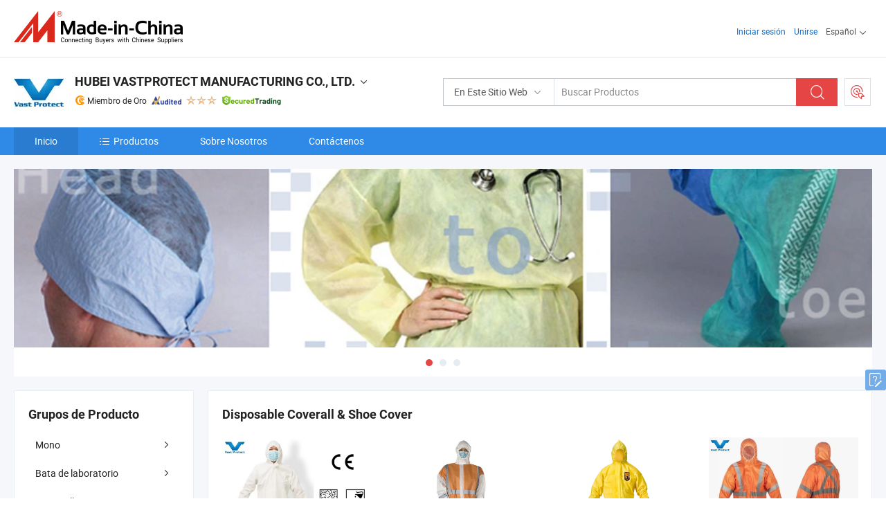

--- FILE ---
content_type: text/html;charset=UTF-8
request_url: https://es.made-in-china.com/co_vastprotect/
body_size: 24778
content:
<!DOCTYPE html>
<html lang="es">
<head>
            <title>China Mono Fabricante, Bata de laboratorio, Gown Proveedor - HUBEI VASTPROTECT MANUFACTURING CO., LTD.</title>
        <meta content="text/html; charset=utf-8" http-equiv="Content-Type"/>
    <link rel="dns-prefetch" href="//www.micstatic.com">
    <link rel="dns-prefetch" href="//image.made-in-china.com">
    <link rel="preconnect" href="//www.micstatic.com">
    <link rel="preconnect" href="//image.made-in-china.com">
    <link rel="dns-prefetch" href="//www.made-in-china.com">
    <link rel="preconnect" href="//www.made-in-china.com">
    <link rel="dns-prefetch" href="//pylon.micstatic.com">
    <link rel="dns-prefetch" href="//expo.made-in-china.com">
    <link rel="dns-prefetch" href="//world.made-in-china.com">
    <link rel="dns-prefetch" href="//pic.made-in-china.com">
    <link rel="dns-prefetch" href="//fa.made-in-china.com">
    <meta name="viewport" content="initial-scale=1.0,user-scalable=no,maximum-scale=1,width=device-width">
    <meta name="format-detection" content="telephone=no">
            <meta name="Keywords" content="HUBEI VASTPROTECT MANUFACTURING CO., LTD., Mono, Bata de laboratorio Proveedor, Gown"/>
            <meta name="Description"
              content="China Mono Proveedor, Bata de laboratorio, Gown Fabricantes/ Proveedores - HUBEI VASTPROTECT MANUFACTURING CO., LTD."/>
            <meta http-equiv="X-UA-Compatible" content="IE=Edge, chrome=1"/>
    <meta name="renderer" content="webkit"/>
            <link rel="canonical" href="https://es.made-in-china.com/co_vastprotect/"/>
    <link type="text/css" rel="stylesheet" href="https://www.micstatic.com/athena/2017/css/global/global_8c4df53f.css" />
        <link rel="stylesheet" type="text/css" href="https://www.micstatic.com/athena/2017/css/pages/home/home_201a5c6a.css" media="all"/>
                <link rel="stylesheet" type="text/css" href="https://www.micstatic.com/common/js/business/plugs/inquiryMINI/min-basket_f03eb0a5.css" media="all"/>
<!-- Polyfill Code Begin --><script chaset="utf-8" type="text/javascript" src="https://www.micstatic.com/polyfill/polyfill-simplify_eb12d58d.js"></script><!-- Polyfill Code End --></head>
    <body probe-AB-Test="A" class="theme-08 J-ATF" probe-clarity="false" >
        <div style="position:absolute;top:0;left:0;width:1px;height:1px;overflow:hidden">
        </div>
        <input type="hidden" name="user_behavior_trace_id" id="user_behavior_trace_id" value="1jf9d6qspab1u"/>
        <input type="hidden" value="home">
        <input type="hidden" id="loginUserName" value="vastprotect"/>
        <input type="hidden" id="J-is-showroom" value="1"> 
<div class="pad-header-mark J-header-mark"></div>
<div class="m-header m-search-gray pad-header">
    <div class="grid">
        <div class="m-header-row">
            <div class="m-logo-wrap">
    <a href="//es.made-in-china.com/" title='Hecho en China' class="m-logo"></a>
</div>
            <div class="m-header-menu pad-header-menu J-menu-wrap">
                <div class="pad-header-menu-top J-menu-close">
                    <i class="ob-icon icon-delete"></i>Menú
                </div>
<input type="hidden" class="J-top-userType" value="">
<div class="fl pad-header-menu-item pad-header-loginInfo J-top-loginInfo J-tab-trigger">
    <div class="pad-header-unlogin J-top-unlogin">
        <div class="m-header-menu-item">
            <a fun-login rel="nofollow" href="//login.made-in-china.com/sign-in/?switchLan=0" ads-data="t:51,c:1,a:2" class="m-header-menu-title link-blue pad-header-sign-btn J-top-signIn ">Iniciar sesión</a>
        </div>
                <div class="m-header-menu-item">
            <a fun-join rel="nofollow" href="//login.made-in-china.com/join/?sourceType=mlan_es" ads-data="t:51,c:1,a:1" class="m-header-menu-title link-blue pad-header-join-btn">Unirse</a>
        </div>
    </div>
    <div class="m-header-menu-item m-header-select pad-header-logged J-top-logged" style="display:none">
        <a rel="nofollow" href="//membercenter.made-in-china.com/member/main/" class="m-header-menu-title m-header-select-title link-blue pad-hide"><span class="J-top-username "></span> <em class="num J-messageTotal"></em></a>
        <span class="m-header-menu-title m-header-select-title pc-hide pad-show pad-acount-txt"> My Account<i class="ob-icon icon-down"></i><em class="num J-messageTotal"></em></span>
        <ul class="m-header-option-list J-userFeature ">
            <li class="m-header-option m-header-option-with-num pc-hide pad-show pad-acount-link">
                <a rel="nofollow" href="//membercenter.made-in-china.com/member/main/" class="link-blue"><span class="J-top-username "></span></a>
            </li>
            <li class="m-header-option-gap pc-hide pad-show"></li>
            <li class="m-header-option m-header-option-with-num J-top-inquiry">
                <a rel="nofollow" href="//membercenter.made-in-china.com/message/index.html#inbox" ads-data="st:101" data-unRead="//membercenter.made-in-china.com/message/index.html#inbox..filterType=1"> New Message(s) <em class="num J-num">0</em></a>
            </li>
            <li class="m-header-option m-header-option-with-num J-supplier J-top-rfq" style="display:none">
                <a rel="nofollow" href="//membercenter.made-in-china.com/quotationmanage.do?xcase=receivedRfq"> Unquoted Sourcing Request(s) <em class="num J-num">0</em></a>
            </li>
            <li class="m-header-option m-header-option-with-num J-buyer J-top-rfq" style="display:none">
                <a rel="nofollow" href="//purchase.made-in-china.com/rfq/quotationCompare" ads-data="st:99" data-unRead="//purchase.made-in-china.com/rfq/quotationCompare?buyerReadFlag=0"> New Quote(s) of Sourcing Request <em class="num J-num">0</em></a>
            </li>
                            <li class="m-header-option J-supplier" style="display:none">
                    <a rel="nofollow" href="//membercenter.made-in-china.com/product.do?xcase=list"> Manage Products </a>
                </li>
                <li class="m-header-option J-supplier J-top-editor" style="display:none">
                    <a rel="nofollow" href="//editor.made-in-china.com/"> Edit My Showroom </a>
                </li>
                        <li class="m-header-option-gap"></li>
            <li class="m-header-option">
                <a fun-exit rel="nofollow" href="https://login.made-in-china.com/logon.do?xcase=doLogout" class="J-top-signOut"> Sign Out </a>
            </li>
        </ul>
    </div>
</div>
<script>
        var __IS_USER_LOGED__ =  false ;
</script>                <div class="m-header-menu-gap"></div>
<div class="m-header-menu-item m-header-select pad-header-menu-item J-tab-trigger">
    <span class="m-header-menu-title m-header-select-title">Español<i class="ob-icon icon-down"></i></span>
    <ul class="m-header-option-list m-header-option-list-left">
                    <li class="m-header-option" ><a rel="nofollow" href="https://vastprotect.en.made-in-china.com">English</a></li>
                    <li class="m-header-option" style="display:none"><a rel="nofollow" href="https://es.made-in-china.com/co_vastprotect/">Español</a></li>
                    <li class="m-header-option" ><a rel="nofollow" href="https://pt.made-in-china.com/co_vastprotect/">Português</a></li>
                    <li class="m-header-option" ><a rel="nofollow" href="https://fr.made-in-china.com/co_vastprotect/">Français</a></li>
                    <li class="m-header-option" ><a rel="nofollow" href="https://ru.made-in-china.com/co_vastprotect/">Русский язык</a></li>
                    <li class="m-header-option" ><a rel="nofollow" href="https://it.made-in-china.com/co_vastprotect/">Italiano</a></li>
                    <li class="m-header-option" ><a rel="nofollow" href="https://de.made-in-china.com/co_vastprotect/">Deutsch</a></li>
                    <li class="m-header-option" ><a rel="nofollow" href="https://nl.made-in-china.com/co_vastprotect/">Nederlands</a></li>
                    <li class="m-header-option" ><a rel="nofollow" href="https://sa.made-in-china.com/co_vastprotect/">العربية</a></li>
                    <li class="m-header-option" ><a rel="nofollow" href="https://kr.made-in-china.com/co_vastprotect/">한국어</a></li>
                    <li class="m-header-option" ><a rel="nofollow" href="https://jp.made-in-china.com/co_vastprotect/">日本語</a></li>
                    <li class="m-header-option" ><a rel="nofollow" href="https://hi.made-in-china.com/co_vastprotect/">हिन्दी</a></li>
                    <li class="m-header-option" ><a rel="nofollow" href="https://th.made-in-china.com/co_vastprotect/">ภาษาไทย</a></li>
                    <li class="m-header-option" ><a rel="nofollow" href="https://tr.made-in-china.com/co_vastprotect/">Türkçe</a></li>
                    <li class="m-header-option" ><a rel="nofollow" href="https://vi.made-in-china.com/co_vastprotect/">Tiếng Việt</a></li>
                    <li class="m-header-option" ><a rel="nofollow" href="https://id.made-in-china.com/co_vastprotect/">Bahasa Indonesia</a></li>
            </ul>
</div>
            </div>
            <div class="pad-menu-entry pad-show J-menu-entry">
                <i class="micon">&#xe06b;</i> Menú
            </div>
            <span class="pad-menu-verticalLine"></span>
            <div class="pad-search-entry J-search-entry">
                <i class="micon">&#xe040;</i>
            </div>
        </div>
        <div class="m-header-row layout-2-wings m-search-rfq pad-search-bar">
            <div class="layout-body-wrap pad-search-wrap J-pad-search-bar">
                <div class="layout-body pad-search-body layout-body-mlan">
<div class="m-search-bar layout-2-wings m-search-bar-long-option" id="J-search-new-flag">
    <form faw-form fun-search-form name="searchForm" method="get"
                                    action="/productSearch"
                                    >
        <div class="m-search-input-wrap layout-body-wrap">
            <div class="layout-body J-inputWrap">
                <input faw-form-trace type="text" value="" class="m-search-input J-m-search-input"
                                                                                                        placeholder="Buscar Productos" name="keyword"
                                                                           autocomplete="off" x-webkit-speech="x-webkit-speech" />
                            <input type="hidden" name="inputkeyword" value="" />
            <input type="hidden" name="type" value="Product" />
            <input type="hidden" name="currentPage" value="1" />
            </div>
        </div>
        <div class="layout-wing-left">
            <div class="m-search-select J-searchType">
                <select faw-form-trace name="searchType" style="display:none;">
                                            <option value="3"  placeholder="Buscar Productos"
                            data-width="160"
                            data-action="/co_vastprotect/product/keywordSearch">En Este Sitio Web</option>
                        <option value="0"  placeholder="Buscar Productos"
                                data-width="192"
                                data-action="/productSearch">En Made-in-China.com </option>
                                    </select>
                <div class="m-search-select-title">
                                                                        <span>En Made-in-China.com</span>
                         <i class="ob-icon icon-down"></i>
                                    </div>
                <dl class="m-search-option-list"></dl>
            </div>
        </div>
        <div class="layout-wing-right">
            <div class="m-search-btn-wrap">
                <button type="submit" class="m-search-btn J-m-search-btn"><i class="ob-icon icon-search"></i></button>
            </div>
        </div>
    </form>
    <div style="display: none" class="J-thisSite-params">
        <input type="hidden" name="subaction" value="hunt">
        <input type="hidden" name="style" value="b">
        <input type="hidden" name="mode" value="and">
        <input type="hidden" name="code" value="0">
        <input type="hidden" name="comProvince" value="nolimit">
        <input type="hidden" name="order" value="0">
        <input type="hidden" name="isOpenCorrection" value="1">
        <input type="hidden" name="org" value="top">
    </div>
    <div style="display: none" class="J-mic-params">
        <input type="hidden" name="inputkeyword" value=""/>
        <input type="hidden" name="type" value="Product"/>
        <input type="hidden" name="currentPage" value="1"/>
    </div>
    <input type="hidden" class="J-is-supplier-self" value="0" />
    <input type="hidden" class="J-is-offer" value="0" />
        <input type="hidden" id="J-searchType-mlan" name="J-searchType-mlan" value="adv"/>
</div>
                    <div class="pad-search-close J-search-close">
                        <i class="micon">&#xe00c;</i>
                    </div>
                </div>
            </div>
            <div class="layout-wing-right">
    <div class="rfq-post-dropmenu">
        <a fun-rfq href="//purchase.made-in-china.com/trade-service/quotation-request.html?lan=es" rel="nofollow" class="m-rfq m-rfq-mlan">
            <span><i class="ob-icon icon-purchase"></i>Publicar Solicitud de Compra</span>
        </a>
        <div class="rfq-post-tip">
            <div class="rfq-post-tipcont">
                <h3>Abastecimiento Fácil</h3>
                <p class="rfq-sub-title">Más conveniente, Más eficiente</p>
                <ul class="rfq-info-list">
                    <li><i class="micon">&#xe05a;</i>Una solicitud, múltiples cotizaciones</li>
                    <li><i class="micon">&#xe05a;</i>Coincidencia de proveedores verificados</li>
                    <li><i class="micon">&#xe05a;</i>Comparación de cotizaciones y solicitud de muestra</li>
                </ul>
                <div>
                    <a href="//purchase.made-in-china.com/trade-service/quotation-request.html?lan=es" class="btn btn-main">Publicar Su Solicitud AHORA</a>
                </div>
            </div>
            <span class="arrow arrow-top">
                <span class="arrow arrow-in"></span>
            </span>
        </div>
    </div>
</div>
        </div>
    </div>
</div> 
<div class="sr-comInfo">
	        <div class="sr-layout-wrap">
			                <div class="sr-comInfo-logo">
					<a href="https://es.made-in-china.com/co_vastprotect/" title="HUBEI VASTPROTECT MANUFACTURING CO., LTD.">
						<img src="//www.micstatic.com/athena/img/transparent.png" data-original="//image.made-in-china.com/206f0j00LatEQwOcITbI/HUBEI-VASTPROTECT-MANUFACTURING-CO-LTD-.webp" alt="HUBEI VASTPROTECT MANUFACTURING CO., LTD.">
					</a>
                </div>
            <div class="sr-comInfo-r">
                <div class="sr-comInfo-title J-title-comName">
                    <div class="title-txt">
						                            <a href="https://es.made-in-china.com/co_vastprotect/" >
                                <h1>
                                    HUBEI VASTPROTECT MANUFACTURING CO., LTD.
                                </h1>
                            </a>
                                                                        <i class="ob-icon icon-down"></i>
                    </div>
					 <div class="sr-comInfo-details J-comInfo-details">
                        <div class="details-cnt">
                            <div class="cf">
                                    <div class="detail-col col-1">
                                        <div class="detail-address">
                                            <i class="ob-icon icon-coordinate"></i>
                                            Hubei, China
                                        </div>
										                                            <div class="detail-address-map showLocation">
                                                <div class="showLocation-content" style="display:block;">
                                                    <div class="showLocation-map"></div>
                                                    <div class="showLocation-arrow showLocation-arrow-top"></div>
                                                    <div class="showLocation-mark animate-start showLocation-Hubei"></div>
                                                </div>
                                            </div>
										                                    </div>
                                    <div class="detail-col col-2">
                                        <div class="detail-infos">
                                                                                                                                                                                                                                                                                                                                                                                            <div class="info-item">
                                                        <div class="info-label">
                                                            Productos Principales:
                                                        </div>
                                                        <div class="info-fields">
                                                                                                                                                                                                                                                                                                                                                                                                                                                                                                                                                                                                                                                                                                                                            <span>Mono</span>
                                                                                                                                                                                                                                                                                                                                                                                                ,
                                                                                                                                                                                                                                                                                                                                                                                                        <span>Bata de laboratorio</span>
                                                                                                                                                                                                                                                                                                                                                                                                ,
                                                                                                                                                                                                                                                                                                                                                                                                        <span>Gown</span>
                                                                                                                                                                                                                                                                                                                                                                                                ,
                                                                                                                                                                                                                                                                                                                                                                                                        <span>Mascarilla</span>
                                                                                                                                                                                                                                                                                                                                                                                                ,
                                                                                                                                                                                                                                                                                                                                                                                                        <span>Bata CPE</span>
                                                                                                                                                                                                                                                                                                                                                                                                ,
                                                                                                                                                                                                                                                                                                                                                                                                        <span>Cubierta de mangas</span>
                                                                                                                                                                                                                                                                                                                                                                                                ,
                                                                                                                                                                                                                                                                                                                                                                                                        <span>Cubierta de zapatos</span>
                                                                                                                                                                                                                                                                                                                                                                                                ,
                                                                                                                                                                                                                                                                                                                                                                                                        <span>Toallita de sala limpia</span>
                                                                                                                                                                                                                                                                                                                                                                                                ,
                                                                                                                                                                                                                                                                                                                                                                                                        <span>Toallitas de sala limpia</span>
                                                                                                                                                                                                                                                                                                                                                                                                ,
                                                                                                                                                                                                                                                                                                                                                                                                        <span>Traje de scrubs</span>
                                                                                                                                                                                                                                                                                                            <form id="searchProdsByKeyword" name="searchInKeywordList" method="get" action="/co_vastprotect/product/keywordSearch">
    <input type="hidden" id="keyWord4Search" name="searchKeyword" value="" />
    <input type="hidden" id="viewType" name="viewType" value="0" /> 
</form>
                                                                                                                                                                                                                                                        </div>
                                                    </div>
                                                                                                                                                                                                            <div class="info-item">
                                                        <div class="info-label">
                                                            Dirección:
                                                        </div>
                                                        <div class="info-fields">
                                                                                                                                                                                                                                                                                                                                    Grain Centre Xiachang Louhe Town, 433006, Xiantao, Hubei, China
                                                                                                                                                                                                                                                        </div>
                                                    </div>
                                                                                                                                                                                                            <div class="info-item">
                                                        <div class="info-label">
                                                            Mercados Principales:
                                                        </div>
                                                        <div class="info-fields">
                                                                                                                                                                                                                                                                                                                                    América del Norte, Sudamerica, Europa del Este, Sudeste de Asia, África, Oceanía, Medio Oriente, Asia Oriental, Europa Occidental
                                                                                                                                                                                                                                                        </div>
                                                    </div>
                                                                                                                                                                                                            <div class="info-item">
                                                        <div class="info-label">
                                                            Términos Comerciales Internacionales(Incoterms):
                                                        </div>
                                                        <div class="info-fields">
                                                                                                                                                                                                                                                                                                                                    CFR, CIF, DAT, FAS, DDP, DAP, CIP, CPT, FCA, EXW, Otros
                                                                                                                                                                                                                                                        </div>
                                                    </div>
                                                                                                                                                                                                            <div class="info-item">
                                                        <div class="info-label">
                                                            Condiciones de Pago:
                                                        </div>
                                                        <div class="info-fields">
                                                                                                                                                                                                                                                                                                                                    LC, T/T, D/P, PayPal, Western Union, Pago de pequeña cantidad, Money Gram
                                                                                                                                                                                                                                                        </div>
                                                    </div>
                                                                                                                                                                                                            <div class="info-item">
                                                        <div class="info-label">
                                                            Plazo de Ejecución Medio:
                                                        </div>
                                                        <div class="info-fields">
                                                                                                                                                                                                                                                                                                                                    Plazo de Ejecución de Temporada Alta: Un Mes, Tiempo de Entrega Fuera de Temporada, Dentro de 15 días Laborables
                                                                                                                                                                                                                                                        </div>
                                                    </div>
                                                                                                                                    </div>
                                    </div>
																		                                        <div class="detail-col col-1">
                                            <div class="detail-infos">
																									<div class="info-item">
																													<i class="ob-icon icon-yes2"></i>Servicio de OEM/ODM
														                                                    </div>
																									<div class="info-item">
																													<i class="ob-icon icon-yes2"></i>Muestra Disponible
														                                                    </div>
																									<div class="info-item">
																																																											  <a href="https://www.made-in-china.com/BookFactoryTour/PbBmZfduSvcO" target="_blank" rel="nofollow"><i class="ob-icon icon-shop"></i>Visite Mi Fábrica</a>
															                                                                                                            </div>
																									<div class="info-item">
														                                                            <i class="ob-icon" style="width:16px; height: 16px; background:url('https://www.micstatic.com/common/img/logo/icon-deal.png?_v=1768540477500') no-repeat;background-size: contain; top: 2px;"></i> Secured Trading Service
                                                                                                            </div>
												                                                                                                    <div class="review-scores review-scores-new">
                                                        <div class="score-item score-item-rating"><div class="rating-score-title">Clasificación: </div><span><a target="_self" href="https://es.made-in-china.com/co_vastprotect//company-review/">5.0/5</a></span></div>
                                                    </div>
                                                                                                <div class="average-response-time J-response-time" style="display: none" data-tradeGmvEtcShowFlag="true">
                                                    <span class="response-time-title">Tiempo promedio de respuesta:</span><div class="response-time-data J-response-time-data"></div>
                                                </div>
                                                                                            </div>
                                        </div>
									                                </div>
																											<p class="detail-intro">Manufactura y proveedor chino de Mono, Bata de laboratorio, Gown, Mascarilla, Bata CPE, Cubierta de mangas, Cubierta de zapatos, Toallita de sala limpia, Toallitas de sala limpia, Traje de scrubs, ofreciendo Trapo de limpieza de rollo no tejido de envío global con alta absorbencia, Paño de limpieza antiestático premium (mezcla de poliéster y nylon) - herramientas de limpieza de electrónica OEM, Toallita industrial de alta calidad, duradera y libre de polvo para sala limpia y así sucesivamente de calidad.</p>
																	                            </div>
                            <div class="details-footer">
                                <a target="_blank" href="https://www.made-in-china.com/sendInquiry/shrom_PbBmZfduSvcO_PbBmZfduSvcO.html?plant=es&from=shrom&type=cs&style=2&page=home" class="option-item" rel="nofollow">
                                    Enviar Consulta </a>
                                <b class="tm3_chat_status" lan="es" tmlan="es" dataId="PbBmZfduSvcO_PbBmZfduSvcO_3" inquiry="https://www.made-in-china.com/sendInquiry/shrom_PbBmZfduSvcO_PbBmZfduSvcO.html?plant=es&from=shrom&type=cs&style=2&page=home" processor="chat" cid="PbBmZfduSvcO" style="display:none"></b>
                            </div>
                        </div>
                </div>
				<div class="sr-comInfo-sign">
					                        <div class="sign-item" id="member-since">
                                                                                                <i class="item-icon icon-gold"></i> <span class="sign-item-text">Miembro de Oro</span>
                                                                                        <div class="J-member-since-tooltip" style="display: none">
                                                                    <i class="item-icon icon-gold"></i>Miembro de Oro <span class="txt-year">Desde 2018</span>
                                                                                                    <div>Proveedores con licencias comerciales verificadas</div>
                            </div>
                        </div>
					                        <div class="sign-item as-logo-new J-tooltip-ele" data-title="Auditado por una agencia de inspección externa independiente" data-placement="top">
                            <img src="https://www.micstatic.com/common/img/icon-new/as_32.png?_v=1768540477500" alt="Proveedor Auditado">
                                                            <span class="sign-item-text txt-as">Proveedor Auditado</span>
                                                    </div>
					                                            <span class="sign-item icon-star J-tooltip-ele" data-title="Índice de capacidad del proveedor: de 5 estrellas" data-placement="top">
                                                                                                <img src="https://www.micstatic.com/common/img/icon-new/star-light.png?_v=1768540477500" alt="">
                                                                    <img src="https://www.micstatic.com/common/img/icon-new/star-light.png?_v=1768540477500" alt="">
                                                                    <img src="https://www.micstatic.com/common/img/icon-new/star-light.png?_v=1768540477500" alt="">
                                                                                    </span>
                                                                <div class="sign-item J-tooltip-ele" data-title="Disfrutar de la protección comercial de Made-in-China.com">
                            <img src="https://www.micstatic.com/common/img/icon-new/trade-long.png?_v=1768540477500" alt="Secured Trading Service" />
                        </div>
                                    </div>
            </div>
        </div>
	</div> <div class="sr-nav-wrap">
	<div class="sr-nav J-nav-fix">
        <div class="sr-layout-wrap" faw-module="Navigation_Bar" faw-exposure>
            <ul class="sr-nav-main">
    			    				    					<li class="sr-nav-item selected ">
                            <a href="https://es.made-in-china.com/co_vastprotect/" class="sr-nav-title " ads-data="">
																Inicio </a>
                        </li>
    				    			    				    					<li class="sr-nav-item ">
                            <a href="https://es.made-in-china.com/co_vastprotect/product_group_s_s_1.html" class="sr-nav-title" ads-data="">
                                <i class="ob-icon icon-category"></i>Productos </a>
                            <div class="sr-nav-sub cf">
    																										<div class="sr-nav-sub-li">
											<a href="https://es.made-in-china.com/co_vastprotect/product-group/coverall_uhiisseysg_1.html" class="sr-nav-sub-title "
												 style="display: " ads-data="">
																								Mono
																									<i class="ob-icon icon-right"></i>
											</a>
																							<div class="sr-nav-ssub-list">
																											<a href="https://es.made-in-china.com/co_vastprotect/product-group/microporous-coverall_uhinegriyg_1.html"
															 class="sr-nav-sub-title sr-nav-ssub-title">Mono microporosa</a>
																																									<a href="https://es.made-in-china.com/co_vastprotect/product-group/sms-coverall_uhiguoouig_1.html"
															 class="sr-nav-sub-title sr-nav-ssub-title">cobertura de sms</a>
																																									<a href="https://es.made-in-china.com/co_vastprotect/product-group/disposable-coverall-with-reflective-stripe_uhiehshhsg_1.html"
															 class="sr-nav-sub-title sr-nav-ssub-title">mono desechable con banda reflectante</a>
																																									<a href="https://es.made-in-china.com/co_vastprotect/product-group/disposable-coverall-with-sealed-tape_uhiehshhyg_1.html"
															 class="sr-nav-sub-title sr-nav-ssub-title">Mono desechable con cinta de sellado</a>
																																									<a href="https://es.made-in-china.com/co_vastprotect/product-group/others-coverall_uhinegring_1.html"
															 class="sr-nav-sub-title sr-nav-ssub-title">Otros mono desechable</a>
																																							</div>
										</div>
    																										<div class="sr-nav-sub-li">
											<a href="https://es.made-in-china.com/co_vastprotect/product-group/lab-coat_uhiyoyeosg_1.html" class="sr-nav-sub-title "
												 style="display: " ads-data="">
																								Bata de laboratorio
																									<i class="ob-icon icon-right"></i>
											</a>
																							<div class="sr-nav-ssub-list">
																											<a href="https://es.made-in-china.com/co_vastprotect/product-group/microporous-lab-coat_uhiruuhhry_1.html"
															 class="sr-nav-sub-title sr-nav-ssub-title">bata de laboratorio microporosa</a>
																																									<a href="https://es.made-in-china.com/co_vastprotect/product-group/sms-lab-coat_uhirugesyy_1.html"
															 class="sr-nav-sub-title sr-nav-ssub-title">sms lab coaat</a>
																																									<a href="https://es.made-in-china.com/co_vastprotect/product-group/nonwoven-pp-lab-coat_uhiriohruy_1.html"
															 class="sr-nav-sub-title sr-nav-ssub-title">bata de laboratorio de pp no tejida</a>
																																									<a href="https://es.made-in-china.com/co_vastprotect/product-group/others-lab-coat_uhiriohriy_1.html"
															 class="sr-nav-sub-title sr-nav-ssub-title">Otros bata de laboratorio desechable</a>
																																							</div>
										</div>
    																										<div class="sr-nav-sub-li">
											<a href="https://es.made-in-china.com/co_vastprotect/product-group/mask-respirator_uhiyoyerhg_1.html" class="sr-nav-sub-title "
												 style="display: " ads-data="">
																								Mascarilla respiratoria
											</a>
										</div>
    																										<div class="sr-nav-sub-li">
											<a href="https://es.made-in-china.com/co_vastprotect/product-group/hair-nets-hood_uhiyoyeong_1.html" class="sr-nav-sub-title "
												 style="display: " ads-data="">
																								Redes para el cabello
																									<i class="ob-icon icon-right"></i>
											</a>
																							<div class="sr-nav-ssub-list">
																											<a href="https://es.made-in-china.com/co_vastprotect/product-group/mob-cap_uhirnegogy_1.html"
															 class="sr-nav-sub-title sr-nav-ssub-title">gorra de mob</a>
																																									<a href="https://es.made-in-china.com/co_vastprotect/product-group/bouffant-cap_uhirnirgiy_1.html"
															 class="sr-nav-sub-title sr-nav-ssub-title">gorra de bouffant</a>
																																									<a href="https://es.made-in-china.com/co_vastprotect/product-group/hood_uhirirhuhy_1.html"
															 class="sr-nav-sub-title sr-nav-ssub-title">cap&oacute;</a>
																																									<a href="https://es.made-in-china.com/co_vastprotect/product-group/others-hair-nets-hood_uhirnirggy_1.html"
															 class="sr-nav-sub-title sr-nav-ssub-title">Otros tap&oacute;n desechable</a>
																																							</div>
										</div>
    																										<div class="sr-nav-sub-li">
											<a href="https://es.made-in-china.com/co_vastprotect/product-group/shoe-boots-cover_uhirgegeug_1.html" class="sr-nav-sub-title "
												 style="display: " ads-data="">
																								Cubiertas de botas de zapatos
											</a>
										</div>
    																										<div class="sr-nav-sub-li">
											<a href="https://es.made-in-china.com/co_vastprotect/product-group/beard-cover_uhioeoeeuy_1.html" class="sr-nav-sub-title "
												 style="display: " ads-data="">
																								Cubierta de barba
											</a>
										</div>
    																										<div class="sr-nav-sub-li">
											<a href="https://es.made-in-china.com/co_vastprotect/product-group/sleeve-cover_uhieyogong_1.html" class="sr-nav-sub-title "
												 style="display: " ads-data="">
																								Cubierta de manga
											</a>
										</div>
    																										<div class="sr-nav-sub-li">
											<a href="https://es.made-in-china.com/co_vastprotect/product-group/apron_uhirnghsug_1.html" class="sr-nav-sub-title "
												 style="display: " ads-data="">
																								Delantal
											</a>
										</div>
    																										<div class="sr-nav-sub-li">
											<a href="https://es.made-in-china.com/co_vastprotect/product-group/gown-scrubs_uhiyohrgyg_1.html" class="sr-nav-sub-title "
												 style="display: " ads-data="">
																								Bata de scrubs
											</a>
										</div>
    																										<div class="sr-nav-sub-li">
											<a href="https://es.made-in-china.com/co_vastprotect/product-group/surgical-pack_uhiogiiiey_1.html" class="sr-nav-sub-title "
												 style="display: " ads-data="">
																								Paquete Quir&uacute;rgico
											</a>
										</div>
    																										<div class="sr-nav-sub-li">
											<a href="https://es.made-in-china.com/co_vastprotect/product_group_s_s_1.html" class="sr-nav-sub-title "
												 style="display: " ads-data="">
																								Todos los grupos
											</a>
										</div>
    							                            </div>
                        </li>
    				    			    				    					<li class="sr-nav-item ">
                            <a href="https://es.made-in-china.com/co_vastprotect/company_info.html" class="sr-nav-title " ads-data="">
																Sobre Nosotros </a>
                        </li>
    				    			    				    					<li class="sr-nav-item ">
                            <a href="https://es.made-in-china.com/co_vastprotect/contact_info.html" class="sr-nav-title " ads-data="">
																Contáctenos </a>
                        </li>
    				    			            </ul>
        </div>
	</div>
 </div>
		        <div class="sr-container J-layout skin-01 ">
<div class="sr-layout-wrap">
    <div class="sr-proSlide J-proSlide-wrapper J-ATF sr-home-banner" faw-module="banner" faw-exposure>
        <div class="swiper-container J-proSlide-container">
                <div class="swiper-wrapper">
                                                <div class="swiper-slide J-proSlide-slide J-home-banner-slide">
                         <a href="https://es.made-in-china.com/co_vastprotect/company_info.html" ads-data="st:8,pcid:PbBmZfduSvcO,a:1">	
						                        <img alt="HUBEI VASTPROTECT MANUFACTURING CO., LTD." title="HUBEI VASTPROTECT MANUFACTURING CO., LTD." src="//image.made-in-china.com/208f0j00GtYfAmVSbRoZ/p2.webp" >
                        </a> </div>
                                                    <div class="swiper-slide J-proSlide-slide J-home-banner-slide">
                         <a href="https://es.made-in-china.com/co_vastprotect/product_group_s_s_1.html" ads-data="st:8,pcid:PbBmZfduSvcO,a:2">	
						                        <img alt="HUBEI VASTPROTECT MANUFACTURING CO., LTD." title="HUBEI VASTPROTECT MANUFACTURING CO., LTD." src="//www.micstatic.com/athena/img/transparent.png" data-src="//image.made-in-china.com/208f0j00UaRfwShdbYcK/p1.webp" class="swiper-lazy" >
                        </a> </div>
                                                    <div class="swiper-slide J-proSlide-slide J-home-banner-slide">
                         <a href="https://es.made-in-china.com/co_vastprotect/contact_info.html" ads-data="st:8,pcid:PbBmZfduSvcO,a:3">	
						                        <img alt="HUBEI VASTPROTECT MANUFACTURING CO., LTD." title="HUBEI VASTPROTECT MANUFACTURING CO., LTD." src="//www.micstatic.com/athena/img/transparent.png" data-src="//image.made-in-china.com/208f0j00tEUGbaBRFfqF/p3.webp" class="swiper-lazy" >
                        </a> </div>
                                                    </div>
        <div class="sr-proSlide-pager J-banner-pagination"></div>
        <div class="sr-proSlide-btn-left J-proSlide-left">
            <i class="ob-icon icon-left-big"></i>
        </div>
        <div class="sr-proSlide-btn-right J-proSlide-right">
            <i class="ob-icon icon-right-big"></i>
        </div>
    </div>
</div>
</div>
<input type="hidden" id="sensor_pg_v" value="cid:PbBmZfduSvcO,tp:104,stp:10401,sst:paid"/>
<input type="hidden" id="J-SlideNav-Survey" isLogin="true" isBuyer="true" comId="en" linkData="http://survey.made-in-china.com/index.php?sid=31583&lang=">
<input type="hidden" id="templateUrl" value="com.focustech.subsys.athena.domain.template.ScorpioTemplate@19a4185b" />
<input type="hidden" id="templateVmUrl" value="showroom-2017/home/spotlight.vm" />
<script class="J-mlan-config" type="text/data-lang" data-lang="es">
    {
        "keywordRequired": "Introduzca una palabra clave al menos para su búsqueda.",
        "popularSearches": "Búsquedas Populares",
        "recentKeywords": "Tus Palabras Clave Recientes",
        "clearHistory": "Borrar Historial",
        "emailRequired": "Por favor, ponga su dirección de e-mail.",
        "email": "Introduzca la dirección válida de su correo por favor.",
        "contentRequired": "Por favor ingrese el contenido de su consulta.",
        "maxLength": "El contenido de su consulta debe tener entre 20 y 4000 caracteres.",
        "quiryDialogTitle": "Introduzca su contacto para construir confianza con proveedor (es)",
        "frequencyError": "Su operación es demasiado frecuente, inténtelo nuevamente más tarde."
    }
</script><div class="sr-layout-wrap sr-layout-resp">
    <div class="sr-layout-main home-layout-main">
                <div class="J-spotlight-show">
                    <div class="sr-layout-block">
   	<div class="sr-txt-title">
    	<h2 class="sr-txt-h2">Disposable Coverall &amp; Shoe Cover</h2>
   	</div>
   	<div class="sr-layout-content">
       	<div class="sr-layout-row">
			                                                <div class="sr-layout-col-4 sr-proList" faw-module="Prod_list" faw-exposure product_id="aCQxLElcTnWk" company_id="PbBmZfduSvcO"
						 ads-data="pdid:aCQxLElcTnWk,pcid:PbBmZfduSvcO,a:1,is_3d_prod: 0">
						<div class="sr-proList-pic-wrap">
                           	<div class="sr-proList-pic ">
										                           	<div class="prod-video-mark">Vídeo</div>
		                       								    <div class="prod-image ">
							   									 	                    <a href="https://es.made-in-china.com/co_vastprotect/product_PPE-Industrial-Safety-Waterproof-Breathable-Chemical-White-Disposable-Overalls_rssnigusg.html" ads-data="st:8,pdid:aCQxLElcTnWk,pcid:PbBmZfduSvcO,a:1">
            <img src="//www.micstatic.com/athena/img/transparent.png" data-original="//image.made-in-china.com/203f0j00oUCbmuMGLyzF/PPE-Industrial-Safety-Waterproof-Breathable-Chemical-White-Disposable-Overalls.webp" title="Overoles desechables blancos impermeables y transpirables de seguridad industrial para productos químicos" alt="Overoles desechables blancos impermeables y transpirables de seguridad industrial para productos químicos">
        </a>
                               									</div>
						    </div>
						</div>
                        <div class="sr-proList-txt">
							<div class="sr-proList-name">
																<a href="https://es.made-in-china.com/co_vastprotect/product_PPE-Industrial-Safety-Waterproof-Breathable-Chemical-White-Disposable-Overalls_rssnigusg.html" title="Overoles desechables blancos impermeables y transpirables de seguridad industrial para productos químicos" ads-data="st:1,pdid:aCQxLElcTnWk,pcid:PbBmZfduSvcO,a:1">
									Overoles desechables blancos impermeables y transpirables de seguridad industrial para productos químicos
								</a>
							</div>
                           		                           	<div class="sr-proList-price" title="Precio FOB: US$ 0,65-1,2 / Pieza">
	                              	<span class="sr-proList-unit">Precio FOB: </span>
	                               	<span class="sr-proList-num">US$ 0,65-1,2 </span>
	                               	<span class="">/ Pieza</span>
	                           	</div>
                           		                           	<div class="sr-proList-price" title="Pedido Mínimo: 2.000 Piezas">
	                               	<span class="sr-proList-unit">Pedido Mínimo: </span>
	                               	2.000 Piezas
	                           	</div>
                           	                        </div>
																			<a href="https://www.made-in-china.com/sendInquiry/prod_aCQxLElcTnWk_PbBmZfduSvcO.html?from=shrom&page=home_spot&plant=es"
							   target="_blank" class="btn" style="margin-top: 13px; width: 100%" ads-data="st:5,pdid:aCQxLElcTnWk,pcid:PbBmZfduSvcO,a:1">Enviar Consulta</a>
											</div>
                                                                <div class="sr-layout-col-4 sr-proList" faw-module="Prod_list" faw-exposure product_id="jntRcTBJOKpb" company_id="PbBmZfduSvcO"
						 ads-data="pdid:jntRcTBJOKpb,pcid:PbBmZfduSvcO,a:2,is_3d_prod: 0">
						<div class="sr-proList-pic-wrap">
                           	<div class="sr-proList-pic ">
										                           	<div class="prod-video-mark">Vídeo</div>
		                       								    <div class="prod-image ">
							   									 	                    <a href="https://es.made-in-china.com/co_vastprotect/product_Vastprotect-High-Quality-Safety-Workwear-Disposable-Orange-Protective-Coverall-with-Reflective-Tape_yseueghruy.html" ads-data="st:8,pdid:jntRcTBJOKpb,pcid:PbBmZfduSvcO,a:2">
            <img src="//www.micstatic.com/athena/img/transparent.png" data-original="//image.made-in-china.com/203f0j00YoHbpFTauUuc/Vastprotect-High-Quality-Safety-Workwear-Disposable-Orange-Protective-Coverall-with-Reflective-Tape.webp" title="Vastprotect Ropa de Trabajo de Alta Calidad Desechable Naranja Mono Protector con Cinta Reflectante" alt="Vastprotect Ropa de Trabajo de Alta Calidad Desechable Naranja Mono Protector con Cinta Reflectante">
        </a>
                               									</div>
						    </div>
						</div>
                        <div class="sr-proList-txt">
							<div class="sr-proList-name">
																<a href="https://es.made-in-china.com/co_vastprotect/product_Vastprotect-High-Quality-Safety-Workwear-Disposable-Orange-Protective-Coverall-with-Reflective-Tape_yseueghruy.html" title="Vastprotect Ropa de Trabajo de Alta Calidad Desechable Naranja Mono Protector con Cinta Reflectante" ads-data="st:1,pdid:jntRcTBJOKpb,pcid:PbBmZfduSvcO,a:2">
									Vastprotect Ropa de Trabajo de Alta Calidad Desechable Naranja Mono Protector con Cinta Reflectante
								</a>
							</div>
                           		                           	<div class="sr-proList-price" title="Precio FOB: US$ 2,00-2,35 / Pieza">
	                              	<span class="sr-proList-unit">Precio FOB: </span>
	                               	<span class="sr-proList-num">US$ 2,00-2,35 </span>
	                               	<span class="">/ Pieza</span>
	                           	</div>
                           		                           	<div class="sr-proList-price" title="Pedido Mínimo: 1.000 Piezas">
	                               	<span class="sr-proList-unit">Pedido Mínimo: </span>
	                               	1.000 Piezas
	                           	</div>
                           	                        </div>
																			<a href="https://www.made-in-china.com/sendInquiry/prod_jntRcTBJOKpb_PbBmZfduSvcO.html?from=shrom&page=home_spot&plant=es"
							   target="_blank" class="btn" style="margin-top: 13px; width: 100%" ads-data="st:5,pdid:jntRcTBJOKpb,pcid:PbBmZfduSvcO,a:2">Enviar Consulta</a>
											</div>
                                                                <div class="sr-layout-col-4 sr-proList" faw-module="Prod_list" faw-exposure product_id="iQHrJTqzuNpg" company_id="PbBmZfduSvcO"
						 ads-data="pdid:iQHrJTqzuNpg,pcid:PbBmZfduSvcO,a:3,is_3d_prod: 0">
						<div class="sr-proList-pic-wrap">
                           	<div class="sr-proList-pic ">
										                           	<div class="prod-video-mark">Vídeo</div>
		                       								    <div class="prod-image ">
							   									 	                    <a href="https://es.made-in-china.com/co_vastprotect/product_Yellow-Waterproof-Acid-Proof-Breathable-Disposable-Chemical-Resistant-Coverall-with-Taped-Seams_ysrnhsinuy.html" ads-data="st:8,pdid:iQHrJTqzuNpg,pcid:PbBmZfduSvcO,a:3">
            <img src="//www.micstatic.com/athena/img/transparent.png" data-original="//image.made-in-china.com/203f0j00YcdotMfFEJul/Yellow-Waterproof-Acid-Proof-Breathable-Disposable-Chemical-Resistant-Coverall-with-Taped-Seams.webp" title="Mono desechable resistente a productos químicos, impermeable y a prueba de ácidos, transpirable, de color amarillo, con costuras selladas" alt="Mono desechable resistente a productos químicos, impermeable y a prueba de ácidos, transpirable, de color amarillo, con costuras selladas">
        </a>
                               									</div>
						    </div>
						</div>
                        <div class="sr-proList-txt">
							<div class="sr-proList-name">
																<a href="https://es.made-in-china.com/co_vastprotect/product_Yellow-Waterproof-Acid-Proof-Breathable-Disposable-Chemical-Resistant-Coverall-with-Taped-Seams_ysrnhsinuy.html" title="Mono desechable resistente a productos químicos, impermeable y a prueba de ácidos, transpirable, de color amarillo, con costuras selladas" ads-data="st:1,pdid:iQHrJTqzuNpg,pcid:PbBmZfduSvcO,a:3">
									Mono desechable resistente a productos químicos, impermeable y a prueba de ácidos, transpirable, de color amarillo, con costuras selladas
								</a>
							</div>
                           		                           	<div class="sr-proList-price" title="Precio FOB: US$ 2,00-2,35 / Pieza">
	                              	<span class="sr-proList-unit">Precio FOB: </span>
	                               	<span class="sr-proList-num">US$ 2,00-2,35 </span>
	                               	<span class="">/ Pieza</span>
	                           	</div>
                           		                           	<div class="sr-proList-price" title="Pedido Mínimo: 5.000 Piezas">
	                               	<span class="sr-proList-unit">Pedido Mínimo: </span>
	                               	5.000 Piezas
	                           	</div>
                           	                        </div>
																			<a href="https://www.made-in-china.com/sendInquiry/prod_iQHrJTqzuNpg_PbBmZfduSvcO.html?from=shrom&page=home_spot&plant=es"
							   target="_blank" class="btn" style="margin-top: 13px; width: 100%" ads-data="st:5,pdid:iQHrJTqzuNpg,pcid:PbBmZfduSvcO,a:3">Enviar Consulta</a>
											</div>
                                                                <div class="sr-layout-col-4 sr-proList" faw-module="Prod_list" faw-exposure product_id="LnvRhABGgMVq" company_id="PbBmZfduSvcO"
						 ads-data="pdid:LnvRhABGgMVq,pcid:PbBmZfduSvcO,a:4,is_3d_prod: 0">
						<div class="sr-proList-pic-wrap">
                           	<div class="sr-proList-pic ">
										                           	<div class="prod-video-mark">Vídeo</div>
		                       								    <div class="prod-image ">
							   									 	                    <a href="https://es.made-in-china.com/co_vastprotect/product_Factory-Disposable-PP-PE-Orange-Type-5-6-Safety-Coveralls-with-Reflective-Tape_ysheeghiug.html" ads-data="st:8,pdid:LnvRhABGgMVq,pcid:PbBmZfduSvcO,a:4">
            <img src="//www.micstatic.com/athena/img/transparent.png" data-original="//image.made-in-china.com/203f0j00YbQkCADtHUqF/Factory-Disposable-PP-PE-Orange-Type-5-6-Safety-Coveralls-with-Reflective-Tape.webp" title="Mono desechable de PP+PE naranja tipo 5&6 con cinta reflectante" alt="Mono desechable de PP+PE naranja tipo 5&6 con cinta reflectante">
        </a>
                               									</div>
						    </div>
						</div>
                        <div class="sr-proList-txt">
							<div class="sr-proList-name">
																<a href="https://es.made-in-china.com/co_vastprotect/product_Factory-Disposable-PP-PE-Orange-Type-5-6-Safety-Coveralls-with-Reflective-Tape_ysheeghiug.html" title="Mono desechable de PP+PE naranja tipo 5&6 con cinta reflectante" ads-data="st:1,pdid:LnvRhABGgMVq,pcid:PbBmZfduSvcO,a:4">
									Mono desechable de PP+PE naranja tipo 5&6 con cinta reflectante
								</a>
							</div>
                           		                           	<div class="sr-proList-price" title="Precio FOB: US$ 0,9-1,8 / Pieza">
	                              	<span class="sr-proList-unit">Precio FOB: </span>
	                               	<span class="sr-proList-num">US$ 0,9-1,8 </span>
	                               	<span class="">/ Pieza</span>
	                           	</div>
                           		                           	<div class="sr-proList-price" title="Pedido Mínimo: 1.000 Piezas">
	                               	<span class="sr-proList-unit">Pedido Mínimo: </span>
	                               	1.000 Piezas
	                           	</div>
                           	                        </div>
																			<a href="https://www.made-in-china.com/sendInquiry/prod_LnvRhABGgMVq_PbBmZfduSvcO.html?from=shrom&page=home_spot&plant=es"
							   target="_blank" class="btn" style="margin-top: 13px; width: 100%" ads-data="st:5,pdid:LnvRhABGgMVq,pcid:PbBmZfduSvcO,a:4">Enviar Consulta</a>
											</div>
                                                                <div class="sr-layout-col-4 sr-proList" faw-module="Prod_list" faw-exposure product_id="tfbrFAJuonpG" company_id="PbBmZfduSvcO"
						 ads-data="pdid:tfbrFAJuonpG,pcid:PbBmZfduSvcO,a:5,is_3d_prod: 0">
						<div class="sr-proList-pic-wrap">
                           	<div class="sr-proList-pic ">
										                           	<div class="prod-video-mark">Vídeo</div>
		                       								    <div class="prod-image ">
							   									 	                    <a href="https://es.made-in-china.com/co_vastprotect/product_Type5-Type6-Factory-Direct-Hot-Sale-Disposable-White-Coverall-with-Reflective-Tape_yushsouuuy.html" ads-data="st:8,pdid:tfbrFAJuonpG,pcid:PbBmZfduSvcO,a:5">
            <img src="//www.micstatic.com/athena/img/transparent.png" data-original="//image.made-in-china.com/203f0j00VKfoUCcgOlrR/Type5-Type6-Factory-Direct-Hot-Sale-Disposable-White-Coverall-with-Reflective-Tape.webp" title="Type5 Type6 Venta Directa de Fábrica de Mono Desechable Blanco con Cinta Reflectante" alt="Type5 Type6 Venta Directa de Fábrica de Mono Desechable Blanco con Cinta Reflectante">
        </a>
                               									</div>
						    </div>
						</div>
                        <div class="sr-proList-txt">
							<div class="sr-proList-name">
																<a href="https://es.made-in-china.com/co_vastprotect/product_Type5-Type6-Factory-Direct-Hot-Sale-Disposable-White-Coverall-with-Reflective-Tape_yushsouuuy.html" title="Type5 Type6 Venta Directa de Fábrica de Mono Desechable Blanco con Cinta Reflectante" ads-data="st:1,pdid:tfbrFAJuonpG,pcid:PbBmZfduSvcO,a:5">
									Type5 Type6 Venta Directa de Fábrica de Mono Desechable Blanco con Cinta Reflectante
								</a>
							</div>
                           		                           	<div class="sr-proList-price" title="Precio FOB: US$ 2,00-2,35 / Pieza">
	                              	<span class="sr-proList-unit">Precio FOB: </span>
	                               	<span class="sr-proList-num">US$ 2,00-2,35 </span>
	                               	<span class="">/ Pieza</span>
	                           	</div>
                           		                           	<div class="sr-proList-price" title="Pedido Mínimo: 5.000 Piezas">
	                               	<span class="sr-proList-unit">Pedido Mínimo: </span>
	                               	5.000 Piezas
	                           	</div>
                           	                        </div>
																			<a href="https://www.made-in-china.com/sendInquiry/prod_tfbrFAJuonpG_PbBmZfduSvcO.html?from=shrom&page=home_spot&plant=es"
							   target="_blank" class="btn" style="margin-top: 13px; width: 100%" ads-data="st:5,pdid:tfbrFAJuonpG,pcid:PbBmZfduSvcO,a:5">Enviar Consulta</a>
											</div>
                                                                <div class="sr-layout-col-4 sr-proList" faw-module="Prod_list" faw-exposure product_id="FxzpPogrJScm" company_id="PbBmZfduSvcO"
						 ads-data="pdid:FxzpPogrJScm,pcid:PbBmZfduSvcO,a:6,is_3d_prod: 0">
						<div class="sr-proList-pic-wrap">
                           	<div class="sr-proList-pic ">
										                           	<div class="prod-video-mark">Vídeo</div>
		                       								    <div class="prod-image ">
							   									 	                    <a href="https://es.made-in-china.com/co_vastprotect/product_CE-Type-5-6-China-Factory-Disposable-Microporous-Coverall-Suit-with-Reflective-Tape_yseiiisohg.html" ads-data="st:8,pdid:FxzpPogrJScm,pcid:PbBmZfduSvcO,a:6">
            <img src="//www.micstatic.com/athena/img/transparent.png" data-original="//image.made-in-china.com/203f0j00CoKkrOQFAGcu/CE-Type-5-6-China-Factory-Disposable-Microporous-Coverall-Suit-with-Reflective-Tape.webp" title="Tipo CE 5&6 Traje desechable de microporoso de fábrica de China con cinta reflectante" alt="Tipo CE 5&6 Traje desechable de microporoso de fábrica de China con cinta reflectante">
        </a>
                               									</div>
						    </div>
						</div>
                        <div class="sr-proList-txt">
							<div class="sr-proList-name">
																<a href="https://es.made-in-china.com/co_vastprotect/product_CE-Type-5-6-China-Factory-Disposable-Microporous-Coverall-Suit-with-Reflective-Tape_yseiiisohg.html" title="Tipo CE 5&6 Traje desechable de microporoso de fábrica de China con cinta reflectante" ads-data="st:1,pdid:FxzpPogrJScm,pcid:PbBmZfduSvcO,a:6">
									Tipo CE 5&6 Traje desechable de microporoso de fábrica de China con cinta reflectante
								</a>
							</div>
                           		                           	<div class="sr-proList-price" title="Precio FOB: US$ 0,9-1,8 / Pieza">
	                              	<span class="sr-proList-unit">Precio FOB: </span>
	                               	<span class="sr-proList-num">US$ 0,9-1,8 </span>
	                               	<span class="">/ Pieza</span>
	                           	</div>
                           		                           	<div class="sr-proList-price" title="Pedido Mínimo: 1.000 Piezas">
	                               	<span class="sr-proList-unit">Pedido Mínimo: </span>
	                               	1.000 Piezas
	                           	</div>
                           	                        </div>
																			<a href="https://www.made-in-china.com/sendInquiry/prod_FxzpPogrJScm_PbBmZfduSvcO.html?from=shrom&page=home_spot&plant=es"
							   target="_blank" class="btn" style="margin-top: 13px; width: 100%" ads-data="st:5,pdid:FxzpPogrJScm,pcid:PbBmZfduSvcO,a:6">Enviar Consulta</a>
											</div>
                                                                <div class="sr-layout-col-4 sr-proList" faw-module="Prod_list" faw-exposure product_id="AyMxgbKGHvhn" company_id="PbBmZfduSvcO"
						 ads-data="pdid:AyMxgbKGHvhn,pcid:PbBmZfduSvcO,a:7,is_3d_prod: 0">
						<div class="sr-proList-pic-wrap">
                           	<div class="sr-proList-pic ">
										                           	<div class="prod-video-mark">Vídeo</div>
		                       								    <div class="prod-image ">
							   									 	                    <a href="https://es.made-in-china.com/co_vastprotect/product_Microporous-Disposable-Coveralls-with-SMS-Triangle-Back-Panel_reheisuhg.html" ads-data="st:8,pdid:AyMxgbKGHvhn,pcid:PbBmZfduSvcO,a:7">
            <img src="//www.micstatic.com/athena/img/transparent.png" data-original="//image.made-in-china.com/203f0j00wMlQCpBhLNWV/Microporous-Disposable-Coveralls-with-SMS-Triangle-Back-Panel.webp" title="Overoles desechables microporosos con panel trasero en triángulo de SMS" alt="Overoles desechables microporosos con panel trasero en triángulo de SMS">
        </a>
                               									</div>
						    </div>
						</div>
                        <div class="sr-proList-txt">
							<div class="sr-proList-name">
																<a href="https://es.made-in-china.com/co_vastprotect/product_Microporous-Disposable-Coveralls-with-SMS-Triangle-Back-Panel_reheisuhg.html" title="Overoles desechables microporosos con panel trasero en triángulo de SMS" ads-data="st:1,pdid:AyMxgbKGHvhn,pcid:PbBmZfduSvcO,a:7">
									Overoles desechables microporosos con panel trasero en triángulo de SMS
								</a>
							</div>
                           		                           	<div class="sr-proList-price" title="Precio FOB: US$ 0,99-1,99 / Pieza">
	                              	<span class="sr-proList-unit">Precio FOB: </span>
	                               	<span class="sr-proList-num">US$ 0,99-1,99 </span>
	                               	<span class="">/ Pieza</span>
	                           	</div>
                           		                           	<div class="sr-proList-price" title="Pedido Mínimo: 5.000 Piezas">
	                               	<span class="sr-proList-unit">Pedido Mínimo: </span>
	                               	5.000 Piezas
	                           	</div>
                           	                        </div>
																			<a href="https://www.made-in-china.com/sendInquiry/prod_AyMxgbKGHvhn_PbBmZfduSvcO.html?from=shrom&page=home_spot&plant=es"
							   target="_blank" class="btn" style="margin-top: 13px; width: 100%" ads-data="st:5,pdid:AyMxgbKGHvhn,pcid:PbBmZfduSvcO,a:7">Enviar Consulta</a>
											</div>
                                                                <div class="sr-layout-col-4 sr-proList" faw-module="Prod_list" faw-exposure product_id="JsuQbUCVHWcY" company_id="PbBmZfduSvcO"
						 ads-data="pdid:JsuQbUCVHWcY,pcid:PbBmZfduSvcO,a:8,is_3d_prod: 0">
						<div class="sr-proList-pic-wrap">
                           	<div class="sr-proList-pic ">
										                           	<div class="prod-video-mark">Vídeo</div>
		                       								    <div class="prod-image ">
							   									 	                    <a href="https://es.made-in-china.com/co_vastprotect/product_PPE-Industrial-Safety-CE-Approved-Type-456-Protective-Clothing-Overalls-Blue-White-Waterproof-Breathable-Disposable-Coveralls-for-Automatic-Workshop_rgirhysyg.html" ads-data="st:8,pdid:JsuQbUCVHWcY,pcid:PbBmZfduSvcO,a:8">
            <img src="//www.micstatic.com/athena/img/transparent.png" data-original="//image.made-in-china.com/203f0j00GBtqNSQaqezE/PPE-Industrial-Safety-CE-Approved-Type-456-Protective-Clothing-Overalls-Blue-White-Waterproof-Breathable-Disposable-Coveralls-for-Automatic-Workshop.webp" title="Ropa de protección industrial aprobada por CE Tipo 456 monos azules y blancos impermeables, transpirables y desechables para taller automático" alt="Ropa de protección industrial aprobada por CE Tipo 456 monos azules y blancos impermeables, transpirables y desechables para taller automático">
        </a>
                               									</div>
						    </div>
						</div>
                        <div class="sr-proList-txt">
							<div class="sr-proList-name">
																<a href="https://es.made-in-china.com/co_vastprotect/product_PPE-Industrial-Safety-CE-Approved-Type-456-Protective-Clothing-Overalls-Blue-White-Waterproof-Breathable-Disposable-Coveralls-for-Automatic-Workshop_rgirhysyg.html" title="Ropa de protección industrial aprobada por CE Tipo 456 monos azules y blancos impermeables, transpirables y desechables para taller automático" ads-data="st:1,pdid:JsuQbUCVHWcY,pcid:PbBmZfduSvcO,a:8">
									Ropa de protección industrial aprobada por CE Tipo 456 monos azules y blancos impermeables, transpirables y desechables para taller automático
								</a>
							</div>
                           		                           	<div class="sr-proList-price" title="Precio FOB: US$ 0,3-1,2 / Pieza">
	                              	<span class="sr-proList-unit">Precio FOB: </span>
	                               	<span class="sr-proList-num">US$ 0,3-1,2 </span>
	                               	<span class="">/ Pieza</span>
	                           	</div>
                           		                           	<div class="sr-proList-price" title="Pedido Mínimo: 1.000 Piezas">
	                               	<span class="sr-proList-unit">Pedido Mínimo: </span>
	                               	1.000 Piezas
	                           	</div>
                           	                        </div>
																			<a href="https://www.made-in-china.com/sendInquiry/prod_JsuQbUCVHWcY_PbBmZfduSvcO.html?from=shrom&page=home_spot&plant=es"
							   target="_blank" class="btn" style="margin-top: 13px; width: 100%" ads-data="st:5,pdid:JsuQbUCVHWcY,pcid:PbBmZfduSvcO,a:8">Enviar Consulta</a>
											</div>
                                                                <div class="sr-layout-col-4 sr-proList" faw-module="Prod_list" faw-exposure product_id="MxVrGtvcIRhn" company_id="PbBmZfduSvcO"
						 ads-data="pdid:MxVrGtvcIRhn,pcid:PbBmZfduSvcO,a:9,is_3d_prod: 0">
						<div class="sr-proList-pic-wrap">
                           	<div class="sr-proList-pic ">
										                           	<div class="prod-video-mark">Vídeo</div>
		                       								    <div class="prod-image ">
							   									 	                    <a href="https://es.made-in-china.com/co_vastprotect/product_Chemical-Protective-Coveralls-SMS-Waterproof-Dustproof-Lightweight-Disposable-OEM-Coveralls_ysygeushug.html" ads-data="st:8,pdid:MxVrGtvcIRhn,pcid:PbBmZfduSvcO,a:9">
            <img src="//www.micstatic.com/athena/img/transparent.png" data-original="//image.made-in-china.com/203f0j00drYoDmGMrIqN/Chemical-Protective-Coveralls-SMS-Waterproof-Dustproof-Lightweight-Disposable-OEM-Coveralls.webp" title="Overoles protectores químicos SMS impermeables a prueba de polvo ligeros desechables OEM" alt="Overoles protectores químicos SMS impermeables a prueba de polvo ligeros desechables OEM">
        </a>
                               									</div>
						    </div>
						</div>
                        <div class="sr-proList-txt">
							<div class="sr-proList-name">
																<a href="https://es.made-in-china.com/co_vastprotect/product_Chemical-Protective-Coveralls-SMS-Waterproof-Dustproof-Lightweight-Disposable-OEM-Coveralls_ysygeushug.html" title="Overoles protectores químicos SMS impermeables a prueba de polvo ligeros desechables OEM" ads-data="st:1,pdid:MxVrGtvcIRhn,pcid:PbBmZfduSvcO,a:9">
									Overoles protectores químicos SMS impermeables a prueba de polvo ligeros desechables OEM
								</a>
							</div>
                           		                           	<div class="sr-proList-price" title="Precio FOB: US$ 0,7-1,2 / Pieza">
	                              	<span class="sr-proList-unit">Precio FOB: </span>
	                               	<span class="sr-proList-num">US$ 0,7-1,2 </span>
	                               	<span class="">/ Pieza</span>
	                           	</div>
                           		                           	<div class="sr-proList-price" title="Pedido Mínimo: 1.000 Piezas">
	                               	<span class="sr-proList-unit">Pedido Mínimo: </span>
	                               	1.000 Piezas
	                           	</div>
                           	                        </div>
																			<a href="https://www.made-in-china.com/sendInquiry/prod_MxVrGtvcIRhn_PbBmZfduSvcO.html?from=shrom&page=home_spot&plant=es"
							   target="_blank" class="btn" style="margin-top: 13px; width: 100%" ads-data="st:5,pdid:MxVrGtvcIRhn,pcid:PbBmZfduSvcO,a:9">Enviar Consulta</a>
											</div>
                                                                <div class="sr-layout-col-4 sr-proList" faw-module="Prod_list" faw-exposure product_id="RmErZOizHYVy" company_id="PbBmZfduSvcO"
						 ads-data="pdid:RmErZOizHYVy,pcid:PbBmZfduSvcO,a:10,is_3d_prod: 0">
						<div class="sr-proList-pic-wrap">
                           	<div class="sr-proList-pic ">
										                           	<div class="prod-video-mark">Vídeo</div>
		                       								    <div class="prod-image ">
							   									 	                    <a href="https://es.made-in-china.com/co_vastprotect/product_Disposable-PP-PE-Hooded-OEM-Coveralls-White-Protective-Suit-with-Tape_ysysnoryog.html" ads-data="st:8,pdid:RmErZOizHYVy,pcid:PbBmZfduSvcO,a:10">
            <img src="//www.micstatic.com/athena/img/transparent.png" data-original="//image.made-in-china.com/203f0j00GBdqFMvPwVuJ/Disposable-PP-PE-Hooded-OEM-Coveralls-White-Protective-Suit-with-Tape.webp" title="Mono desechable con capucha de PP+PE blanco, traje protector OEM con cinta" alt="Mono desechable con capucha de PP+PE blanco, traje protector OEM con cinta">
        </a>
                               									</div>
						    </div>
						</div>
                        <div class="sr-proList-txt">
							<div class="sr-proList-name">
																<a href="https://es.made-in-china.com/co_vastprotect/product_Disposable-PP-PE-Hooded-OEM-Coveralls-White-Protective-Suit-with-Tape_ysysnoryog.html" title="Mono desechable con capucha de PP+PE blanco, traje protector OEM con cinta" ads-data="st:1,pdid:RmErZOizHYVy,pcid:PbBmZfduSvcO,a:10">
									Mono desechable con capucha de PP+PE blanco, traje protector OEM con cinta
								</a>
							</div>
                           		                           	<div class="sr-proList-price" title="Precio FOB: US$ 0,9-1,2 / Pieza">
	                              	<span class="sr-proList-unit">Precio FOB: </span>
	                               	<span class="sr-proList-num">US$ 0,9-1,2 </span>
	                               	<span class="">/ Pieza</span>
	                           	</div>
                           		                           	<div class="sr-proList-price" title="Pedido Mínimo: 1.000 Piezas">
	                               	<span class="sr-proList-unit">Pedido Mínimo: </span>
	                               	1.000 Piezas
	                           	</div>
                           	                        </div>
																			<a href="https://www.made-in-china.com/sendInquiry/prod_RmErZOizHYVy_PbBmZfduSvcO.html?from=shrom&page=home_spot&plant=es"
							   target="_blank" class="btn" style="margin-top: 13px; width: 100%" ads-data="st:5,pdid:RmErZOizHYVy,pcid:PbBmZfduSvcO,a:10">Enviar Consulta</a>
											</div>
                                                                <div class="sr-layout-col-4 sr-proList" faw-module="Prod_list" faw-exposure product_id="OmPYkxUCOWpL" company_id="PbBmZfduSvcO"
						 ads-data="pdid:OmPYkxUCOWpL,pcid:PbBmZfduSvcO,a:11,is_3d_prod: 0">
						<div class="sr-proList-pic-wrap">
                           	<div class="sr-proList-pic ">
										                           	<div class="prod-video-mark">Vídeo</div>
		                       								    <div class="prod-image ">
							   									 	                    <a href="https://es.made-in-china.com/co_vastprotect/product_PPE-Industrial-Safety-Footwear-Protective-Long-High-Disposable-Shoe-Boots-Cover_ysgiygiosy.html" ads-data="st:8,pdid:OmPYkxUCOWpL,pcid:PbBmZfduSvcO,a:11">
            <img src="//www.micstatic.com/athena/img/transparent.png" data-original="//image.made-in-china.com/203f0j00dONbWPmqwIpD/PPE-Industrial-Safety-Footwear-Protective-Long-High-Disposable-Shoe-Boots-Cover.webp" title="Calzado de seguridad industrial PPE, cubiertas desechables largas para botas" alt="Calzado de seguridad industrial PPE, cubiertas desechables largas para botas">
        </a>
                               									</div>
						    </div>
						</div>
                        <div class="sr-proList-txt">
							<div class="sr-proList-name">
																<a href="https://es.made-in-china.com/co_vastprotect/product_PPE-Industrial-Safety-Footwear-Protective-Long-High-Disposable-Shoe-Boots-Cover_ysgiygiosy.html" title="Calzado de seguridad industrial PPE, cubiertas desechables largas para botas" ads-data="st:1,pdid:OmPYkxUCOWpL,pcid:PbBmZfduSvcO,a:11">
									Calzado de seguridad industrial PPE, cubiertas desechables largas para botas
								</a>
							</div>
                           		                           	<div class="sr-proList-price" title="Precio FOB: US$ 0,01-0,08 / Pieza">
	                              	<span class="sr-proList-unit">Precio FOB: </span>
	                               	<span class="sr-proList-num">US$ 0,01-0,08 </span>
	                               	<span class="">/ Pieza</span>
	                           	</div>
                           		                           	<div class="sr-proList-price" title="Pedido Mínimo: 50.000 Piezas">
	                               	<span class="sr-proList-unit">Pedido Mínimo: </span>
	                               	50.000 Piezas
	                           	</div>
                           	                        </div>
																			<a href="https://www.made-in-china.com/sendInquiry/prod_OmPYkxUCOWpL_PbBmZfduSvcO.html?from=shrom&page=home_spot&plant=es"
							   target="_blank" class="btn" style="margin-top: 13px; width: 100%" ads-data="st:5,pdid:OmPYkxUCOWpL,pcid:PbBmZfduSvcO,a:11">Enviar Consulta</a>
											</div>
                                                                <div class="sr-layout-col-4 sr-proList" faw-module="Prod_list" faw-exposure product_id="kEXRqwLUXWYM" company_id="PbBmZfduSvcO"
						 ads-data="pdid:kEXRqwLUXWYM,pcid:PbBmZfduSvcO,a:12,is_3d_prod: 0">
						<div class="sr-proList-pic-wrap">
                           	<div class="sr-proList-pic ">
										                           	<div class="prod-video-mark">Vídeo</div>
		                       								    <div class="prod-image ">
							   									 	                    <a href="https://es.made-in-china.com/co_vastprotect/product_Protective-Safety-Medical-Waterproof-Anti-Slip-Plastic-PE-CPE-Nonwoven-PP-Blue-Disposable-Shoe-Covers_ysgeihhgoy.html" ads-data="st:8,pdid:kEXRqwLUXWYM,pcid:PbBmZfduSvcO,a:12">
            <img src="//www.micstatic.com/athena/img/transparent.png" data-original="//image.made-in-china.com/203f0j00PeCokLIhHqrR/Protective-Safety-Medical-Waterproof-Anti-Slip-Plastic-PE-CPE-Nonwoven-PP-Blue-Disposable-Shoe-Covers.webp" title="Cubiertas desechables para zapatos de plástico PE CPE no tejido PP azul, impermeables, antideslizantes y de seguridad médica" alt="Cubiertas desechables para zapatos de plástico PE CPE no tejido PP azul, impermeables, antideslizantes y de seguridad médica">
        </a>
                               									</div>
						    </div>
						</div>
                        <div class="sr-proList-txt">
							<div class="sr-proList-name">
																<a href="https://es.made-in-china.com/co_vastprotect/product_Protective-Safety-Medical-Waterproof-Anti-Slip-Plastic-PE-CPE-Nonwoven-PP-Blue-Disposable-Shoe-Covers_ysgeihhgoy.html" title="Cubiertas desechables para zapatos de plástico PE CPE no tejido PP azul, impermeables, antideslizantes y de seguridad médica" ads-data="st:1,pdid:kEXRqwLUXWYM,pcid:PbBmZfduSvcO,a:12">
									Cubiertas desechables para zapatos de plástico PE CPE no tejido PP azul, impermeables, antideslizantes y de seguridad médica
								</a>
							</div>
                           		                           	<div class="sr-proList-price" title="Precio FOB: US$ 0,0065-0,01 / Pieza">
	                              	<span class="sr-proList-unit">Precio FOB: </span>
	                               	<span class="sr-proList-num">US$ 0,0065-0,01 </span>
	                               	<span class="">/ Pieza</span>
	                           	</div>
                           		                           	<div class="sr-proList-price" title="Pedido Mínimo: 100.000 Piezas">
	                               	<span class="sr-proList-unit">Pedido Mínimo: </span>
	                               	100.000 Piezas
	                           	</div>
                           	                        </div>
																			<a href="https://es.made-in-china.com/co_vastprotect/product_Protective-Safety-Medical-Waterproof-Anti-Slip-Plastic-PE-CPE-Nonwoven-PP-Blue-Disposable-Shoe-Covers_ysgeihhgoy.html" target="_blank" class="btn J-buy-now" style="margin-top: 13px; width: 100%">Comprar ahora</a>
											</div>
                                   </div>
   </div>
</div>
            <div class="sr-layout-block">
   	<div class="sr-txt-title">
    	<h2 class="sr-txt-h2">Disposable Cap &amp; Face Mask</h2>
   	</div>
   	<div class="sr-layout-content">
       	<div class="sr-layout-row">
			                                                <div class="sr-layout-col-4 sr-proList" faw-module="Prod_list" faw-exposure product_id="xQvRSwUuOcYr" company_id="PbBmZfduSvcO"
						 ads-data="pdid:xQvRSwUuOcYr,pcid:PbBmZfduSvcO,a:1,is_3d_prod: 0">
						<div class="sr-proList-pic-wrap">
                           	<div class="sr-proList-pic ">
										                           	<div class="prod-video-mark">Vídeo</div>
		                       								    <div class="prod-image ">
							   									 	                    <a href="https://es.made-in-china.com/co_vastprotect/product_Protective-Non-Woven-PP-Flat-3-Ply-Ear-Loop-Blue-Disposable-Dental-Surgical-Medical-Face-Mask_ysgeyeysoy.html" ads-data="st:8,pdid:xQvRSwUuOcYr,pcid:PbBmZfduSvcO,a:1">
            <img src="//www.micstatic.com/athena/img/transparent.png" data-original="//image.made-in-china.com/203f0j00neAcLNHwSpuz/Protective-Non-Woven-PP-Flat-3-Ply-Ear-Loop-Blue-Disposable-Dental-Surgical-Medical-Face-Mask.webp" title="Mascarilla facial médica desechable quirúrgica azul de bucle de oreja de polipropileno no tejido protectora 3 capa" alt="Mascarilla facial médica desechable quirúrgica azul de bucle de oreja de polipropileno no tejido protectora 3 capa">
        </a>
                               									</div>
						    </div>
						</div>
                        <div class="sr-proList-txt">
							<div class="sr-proList-name">
																<a href="https://es.made-in-china.com/co_vastprotect/product_Protective-Non-Woven-PP-Flat-3-Ply-Ear-Loop-Blue-Disposable-Dental-Surgical-Medical-Face-Mask_ysgeyeysoy.html" title="Mascarilla facial médica desechable quirúrgica azul de bucle de oreja de polipropileno no tejido protectora 3 capa" ads-data="st:1,pdid:xQvRSwUuOcYr,pcid:PbBmZfduSvcO,a:1">
									Mascarilla facial médica desechable quirúrgica azul de bucle de oreja de polipropileno no tejido protectora 3 capa
								</a>
							</div>
                           		                           	<div class="sr-proList-price" title="Precio FOB: US$ 0,005-0,015 / Pieza">
	                              	<span class="sr-proList-unit">Precio FOB: </span>
	                               	<span class="sr-proList-num">US$ 0,005-0,015 </span>
	                               	<span class="">/ Pieza</span>
	                           	</div>
                           		                           	<div class="sr-proList-price" title="Pedido Mínimo: 100.000 Piezas">
	                               	<span class="sr-proList-unit">Pedido Mínimo: </span>
	                               	100.000 Piezas
	                           	</div>
                           	                        </div>
																			<a href="https://www.made-in-china.com/sendInquiry/prod_xQvRSwUuOcYr_PbBmZfduSvcO.html?from=shrom&page=home_spot&plant=es"
							   target="_blank" class="btn" style="margin-top: 13px; width: 100%" ads-data="st:5,pdid:xQvRSwUuOcYr,pcid:PbBmZfduSvcO,a:1">Enviar Consulta</a>
											</div>
                                                                <div class="sr-layout-col-4 sr-proList" faw-module="Prod_list" faw-exposure product_id="rQRUpuIxBZYf" company_id="PbBmZfduSvcO"
						 ads-data="pdid:rQRUpuIxBZYf,pcid:PbBmZfduSvcO,a:2,is_3d_prod: 0">
						<div class="sr-proList-pic-wrap">
                           	<div class="sr-proList-pic ">
										                           	<div class="prod-video-mark">Vídeo</div>
		                       								    <div class="prod-image ">
							   									 	                    <a href="https://es.made-in-china.com/co_vastprotect/product_Breathable-FFP3-Valved-Mask-with-Adjustable-Nose-Clip-for-Long-Term-Industrial-Use_ysoynyuyiy.html" ads-data="st:8,pdid:rQRUpuIxBZYf,pcid:PbBmZfduSvcO,a:2">
            <img src="//www.micstatic.com/athena/img/transparent.png" data-original="//image.made-in-china.com/203f0j00gBWcedpqLCrM/Breathable-FFP3-Valved-Mask-with-Adjustable-Nose-Clip-for-Long-Term-Industrial-Use.webp" title="Mascarilla FFP3 con válvula y clip nasal ajustable para uso industrial a largo plazo" alt="Mascarilla FFP3 con válvula y clip nasal ajustable para uso industrial a largo plazo">
        </a>
                               									</div>
						    </div>
						</div>
                        <div class="sr-proList-txt">
							<div class="sr-proList-name">
																<a href="https://es.made-in-china.com/co_vastprotect/product_Breathable-FFP3-Valved-Mask-with-Adjustable-Nose-Clip-for-Long-Term-Industrial-Use_ysoynyuyiy.html" title="Mascarilla FFP3 con válvula y clip nasal ajustable para uso industrial a largo plazo" ads-data="st:1,pdid:rQRUpuIxBZYf,pcid:PbBmZfduSvcO,a:2">
									Mascarilla FFP3 con válvula y clip nasal ajustable para uso industrial a largo plazo
								</a>
							</div>
                           		                           	<div class="sr-proList-price" title="Precio FOB: US$ 0,39-0,42 / Pieza">
	                              	<span class="sr-proList-unit">Precio FOB: </span>
	                               	<span class="sr-proList-num">US$ 0,39-0,42 </span>
	                               	<span class="">/ Pieza</span>
	                           	</div>
                           		                           	<div class="sr-proList-price" title="Pedido Mínimo: 100.000 Piezas">
	                               	<span class="sr-proList-unit">Pedido Mínimo: </span>
	                               	100.000 Piezas
	                           	</div>
                           	                        </div>
																			<a href="https://www.made-in-china.com/sendInquiry/prod_rQRUpuIxBZYf_PbBmZfduSvcO.html?from=shrom&page=home_spot&plant=es"
							   target="_blank" class="btn" style="margin-top: 13px; width: 100%" ads-data="st:5,pdid:rQRUpuIxBZYf,pcid:PbBmZfduSvcO,a:2">Enviar Consulta</a>
											</div>
                                                                <div class="sr-layout-col-4 sr-proList" faw-module="Prod_list" faw-exposure product_id="rGWYgKRcvApB" company_id="PbBmZfduSvcO"
						 ads-data="pdid:rGWYgKRcvApB,pcid:PbBmZfduSvcO,a:3,is_3d_prod: 0">
						<div class="sr-proList-pic-wrap">
                           	<div class="sr-proList-pic ">
										                           	<div class="prod-video-mark">Vídeo</div>
		                       								    <div class="prod-image ">
							   									 	                    <a href="https://es.made-in-china.com/co_vastprotect/product_Hot-Sale-Economical-Fish-Style-FFP3-Level-99-Bfe-Dust-Proof-Mask-with-Valve_yuugyieyey.html" ads-data="st:8,pdid:rGWYgKRcvApB,pcid:PbBmZfduSvcO,a:3">
            <img src="//www.micstatic.com/athena/img/transparent.png" data-original="//image.made-in-china.com/203f0j00dnmoGJHclfur/Hot-Sale-Economical-Fish-Style-FFP3-Level-99-Bfe-Dust-Proof-Mask-with-Valve.webp" title="Venta Caliente Máscara Antipolvo Estilo Pescado FFP3 Nivel 99% Bfe con Válvula" alt="Venta Caliente Máscara Antipolvo Estilo Pescado FFP3 Nivel 99% Bfe con Válvula">
        </a>
                               									</div>
						    </div>
						</div>
                        <div class="sr-proList-txt">
							<div class="sr-proList-name">
																<a href="https://es.made-in-china.com/co_vastprotect/product_Hot-Sale-Economical-Fish-Style-FFP3-Level-99-Bfe-Dust-Proof-Mask-with-Valve_yuugyieyey.html" title="Venta Caliente Máscara Antipolvo Estilo Pescado FFP3 Nivel 99% Bfe con Válvula" ads-data="st:1,pdid:rGWYgKRcvApB,pcid:PbBmZfduSvcO,a:3">
									Venta Caliente Máscara Antipolvo Estilo Pescado FFP3 Nivel 99% Bfe con Válvula
								</a>
							</div>
                           		                           	<div class="sr-proList-price" title="Precio FOB: US$ 0,34-0,35 / Pieza">
	                              	<span class="sr-proList-unit">Precio FOB: </span>
	                               	<span class="sr-proList-num">US$ 0,34-0,35 </span>
	                               	<span class="">/ Pieza</span>
	                           	</div>
                           		                           	<div class="sr-proList-price" title="Pedido Mínimo: 5.000 Piezas">
	                               	<span class="sr-proList-unit">Pedido Mínimo: </span>
	                               	5.000 Piezas
	                           	</div>
                           	                        </div>
																			<a href="https://www.made-in-china.com/sendInquiry/prod_rGWYgKRcvApB_PbBmZfduSvcO.html?from=shrom&page=home_spot&plant=es"
							   target="_blank" class="btn" style="margin-top: 13px; width: 100%" ads-data="st:5,pdid:rGWYgKRcvApB,pcid:PbBmZfduSvcO,a:3">Enviar Consulta</a>
											</div>
                                                                <div class="sr-layout-col-4 sr-proList" faw-module="Prod_list" faw-exposure product_id="cmURtaQgFWps" company_id="PbBmZfduSvcO"
						 ads-data="pdid:cmURtaQgFWps,pcid:PbBmZfduSvcO,a:4,is_3d_prod: 0">
						<div class="sr-proList-pic-wrap">
                           	<div class="sr-proList-pic ">
										                           	<div class="prod-video-mark">Vídeo</div>
		                       								    <div class="prod-image ">
							   									 	                    <a href="https://es.made-in-china.com/co_vastprotect/product_Surgical-Medical-Dental-Nursing-Scrub-Space-Mob-Mop-Work-Snood-SMS-Nonwoven-Disposable-PP-Cap-for-Doctor-Surgeon-Nurse-Worker-Bouffant-Round-Pleated-Strip-Clip-_ysgysurguy.html" ads-data="st:8,pdid:cmURtaQgFWps,pcid:PbBmZfduSvcO,a:4">
            <img src="//www.micstatic.com/athena/img/transparent.png" data-original="//image.made-in-china.com/203f0j00Neocpbftnqzm/Surgical-Medical-Dental-Nursing-Scrub-Space-Mob-Mop-Work-Snood-SMS-Nonwoven-Disposable-PP-Cap-for-Doctor-Surgeon-Nurse-Worker-Bouffant-Round-Pleated-Strip-Clip-.webp" title="Espacio de Scrub Médico Quirúrgico Dental de Enfermería/Mob/Mopa/Trabajo Snood/SMS Tapa Desechable de PP para Doctor Cirujano Enfermero Trabajador (Bouffant Redonda Plisada Clip)" alt="Espacio de Scrub Médico Quirúrgico Dental de Enfermería/Mob/Mopa/Trabajo Snood/SMS Tapa Desechable de PP para Doctor Cirujano Enfermero Trabajador (Bouffant Redonda Plisada Clip)">
        </a>
                               									</div>
						    </div>
						</div>
                        <div class="sr-proList-txt">
							<div class="sr-proList-name">
																<a href="https://es.made-in-china.com/co_vastprotect/product_Surgical-Medical-Dental-Nursing-Scrub-Space-Mob-Mop-Work-Snood-SMS-Nonwoven-Disposable-PP-Cap-for-Doctor-Surgeon-Nurse-Worker-Bouffant-Round-Pleated-Strip-Clip-_ysgysurguy.html" title="Espacio de Scrub Médico Quirúrgico Dental de Enfermería/Mob/Mopa/Trabajo Snood/SMS Tapa Desechable de PP para Doctor Cirujano Enfermero Trabajador (Bouffant Redonda Plisada Clip)" ads-data="st:1,pdid:cmURtaQgFWps,pcid:PbBmZfduSvcO,a:4">
									Espacio de Scrub Médico Quirúrgico Dental de Enfermería/Mob/Mopa/Trabajo Snood/SMS Tapa Desechable de PP para Doctor Cirujano Enfermero Trabajador (Bouffant Redonda Plisada Clip)
								</a>
							</div>
                           		                           	<div class="sr-proList-price" title="Precio FOB: US$ 0,0045 / Pieza">
	                              	<span class="sr-proList-unit">Precio FOB: </span>
	                               	<span class="sr-proList-num">US$ 0,0045 </span>
	                               	<span class="">/ Pieza</span>
	                           	</div>
                           		                           	<div class="sr-proList-price" title="Pedido Mínimo: 1.000.000 Piezas">
	                               	<span class="sr-proList-unit">Pedido Mínimo: </span>
	                               	1.000.000 Piezas
	                           	</div>
                           	                        </div>
																			<a href="https://www.made-in-china.com/sendInquiry/prod_cmURtaQgFWps_PbBmZfduSvcO.html?from=shrom&page=home_spot&plant=es"
							   target="_blank" class="btn" style="margin-top: 13px; width: 100%" ads-data="st:5,pdid:cmURtaQgFWps,pcid:PbBmZfduSvcO,a:4">Enviar Consulta</a>
											</div>
                                                                <div class="sr-layout-col-4 sr-proList" faw-module="Prod_list" faw-exposure product_id="snYUGARCOcry" company_id="PbBmZfduSvcO"
						 ads-data="pdid:snYUGARCOcry,pcid:PbBmZfduSvcO,a:5,is_3d_prod: 0">
						<div class="sr-proList-pic-wrap">
                           	<div class="sr-proList-pic ">
										                           	<div class="prod-video-mark">Vídeo</div>
		                       								    <div class="prod-image ">
							   									 	                    <a href="https://es.made-in-china.com/co_vastprotect/product_Food-Processing-Bakery-Catering-Disposable-Non-Woven-Head-Cover-Hairnets-Clip-Mop-Cap_ysgyyurruy.html" ads-data="st:8,pdid:snYUGARCOcry,pcid:PbBmZfduSvcO,a:5">
            <img src="//www.micstatic.com/athena/img/transparent.png" data-original="//image.made-in-china.com/203f0j00kNwbCelskEgP/Food-Processing-Bakery-Catering-Disposable-Non-Woven-Head-Cover-Hairnets-Clip-Mop-Cap.webp" title="Procesamiento de alimentos Panadería Catering Cubierta desechable de no tejido Red de cabello Clip Gorro de moño" alt="Procesamiento de alimentos Panadería Catering Cubierta desechable de no tejido Red de cabello Clip Gorro de moño">
        </a>
                               									</div>
						    </div>
						</div>
                        <div class="sr-proList-txt">
							<div class="sr-proList-name">
																<a href="https://es.made-in-china.com/co_vastprotect/product_Food-Processing-Bakery-Catering-Disposable-Non-Woven-Head-Cover-Hairnets-Clip-Mop-Cap_ysgyyurruy.html" title="Procesamiento de alimentos Panadería Catering Cubierta desechable de no tejido Red de cabello Clip Gorro de moño" ads-data="st:1,pdid:snYUGARCOcry,pcid:PbBmZfduSvcO,a:5">
									Procesamiento de alimentos Panadería Catering Cubierta desechable de no tejido Red de cabello Clip Gorro de moño
								</a>
							</div>
                           		                           	<div class="sr-proList-price" title="Precio FOB: US$ 0,0045 / Pieza">
	                              	<span class="sr-proList-unit">Precio FOB: </span>
	                               	<span class="sr-proList-num">US$ 0,0045 </span>
	                               	<span class="">/ Pieza</span>
	                           	</div>
                           		                           	<div class="sr-proList-price" title="Pedido Mínimo: 1.000.000 Piezas">
	                               	<span class="sr-proList-unit">Pedido Mínimo: </span>
	                               	1.000.000 Piezas
	                           	</div>
                           	                        </div>
																			<a href="https://www.made-in-china.com/sendInquiry/prod_snYUGARCOcry_PbBmZfduSvcO.html?from=shrom&page=home_spot&plant=es"
							   target="_blank" class="btn" style="margin-top: 13px; width: 100%" ads-data="st:5,pdid:snYUGARCOcry,pcid:PbBmZfduSvcO,a:5">Enviar Consulta</a>
											</div>
                                                                <div class="sr-layout-col-4 sr-proList" faw-module="Prod_list" faw-exposure product_id="BfTUpDSygaYj" company_id="PbBmZfduSvcO"
						 ads-data="pdid:BfTUpDSygaYj,pcid:PbBmZfduSvcO,a:6,is_3d_prod: 0">
						<div class="sr-proList-pic-wrap">
                           	<div class="sr-proList-pic ">
										                           	<div class="prod-video-mark">Vídeo</div>
		                       								    <div class="prod-image ">
							   									 	                    <a href="https://es.made-in-china.com/co_vastprotect/product_Global-Shipping-China-Factory-Made-Cheap-Reusable-Nylon-Mesh-Beard-Cover_yuuueyreny.html" ads-data="st:8,pdid:BfTUpDSygaYj,pcid:PbBmZfduSvcO,a:6">
            <img src="//www.micstatic.com/athena/img/transparent.png" data-original="//image.made-in-china.com/203f0j00onhkLAWzZUgl/Global-Shipping-China-Factory-Made-Cheap-Reusable-Nylon-Mesh-Beard-Cover.webp" title="Cubierta de barba de malla de nylon reutilizable hecha en fábrica en China, envío global barato" alt="Cubierta de barba de malla de nylon reutilizable hecha en fábrica en China, envío global barato">
        </a>
                               									</div>
						    </div>
						</div>
                        <div class="sr-proList-txt">
							<div class="sr-proList-name">
																<a href="https://es.made-in-china.com/co_vastprotect/product_Global-Shipping-China-Factory-Made-Cheap-Reusable-Nylon-Mesh-Beard-Cover_yuuueyreny.html" title="Cubierta de barba de malla de nylon reutilizable hecha en fábrica en China, envío global barato" ads-data="st:1,pdid:BfTUpDSygaYj,pcid:PbBmZfduSvcO,a:6">
									Cubierta de barba de malla de nylon reutilizable hecha en fábrica en China, envío global barato
								</a>
							</div>
                           		                           	<div class="sr-proList-price" title="Precio FOB: US$ 0,019-0,02 / Pieza">
	                              	<span class="sr-proList-unit">Precio FOB: </span>
	                               	<span class="sr-proList-num">US$ 0,019-0,02 </span>
	                               	<span class="">/ Pieza</span>
	                           	</div>
                           		                           	<div class="sr-proList-price" title="Pedido Mínimo: 10.000 Piezas">
	                               	<span class="sr-proList-unit">Pedido Mínimo: </span>
	                               	10.000 Piezas
	                           	</div>
                           	                        </div>
																			<a href="https://www.made-in-china.com/sendInquiry/prod_BfTUpDSygaYj_PbBmZfduSvcO.html?from=shrom&page=home_spot&plant=es"
							   target="_blank" class="btn" style="margin-top: 13px; width: 100%" ads-data="st:5,pdid:BfTUpDSygaYj,pcid:PbBmZfduSvcO,a:6">Enviar Consulta</a>
											</div>
                                                                <div class="sr-layout-col-4 sr-proList" faw-module="Prod_list" faw-exposure product_id="smqYTFZxsfUn" company_id="PbBmZfduSvcO"
						 ads-data="pdid:smqYTFZxsfUn,pcid:PbBmZfduSvcO,a:7,is_3d_prod: 0">
						<div class="sr-proList-pic-wrap">
                           	<div class="sr-proList-pic ">
										                           	<div class="prod-video-mark">Vídeo</div>
		                       								    <div class="prod-image ">
							   									 	                    <a href="https://es.made-in-china.com/co_vastprotect/product_Disposable-Protective-Head-Cover-Polypropylene-Non-Woven-PP-Ninja-Balaclava-Hood-Astronaut-Space-Pirate-Cap_ysuhousroy.html" ads-data="st:8,pdid:smqYTFZxsfUn,pcid:PbBmZfduSvcO,a:7">
            <img src="//www.micstatic.com/athena/img/transparent.png" data-original="//image.made-in-china.com/203f0j00zYhcToamseuH/Disposable-Protective-Head-Cover-Polypropylene-Non-Woven-PP-Ninja-Balaclava-Hood-Astronaut-Space-Pirate-Cap.webp" title="Cubierta protectora desechable para la cabeza de polipropileno no tejido, capucha ninja balaclava, gorro de astronauta pirata espacial" alt="Cubierta protectora desechable para la cabeza de polipropileno no tejido, capucha ninja balaclava, gorro de astronauta pirata espacial">
        </a>
                               									</div>
						    </div>
						</div>
                        <div class="sr-proList-txt">
							<div class="sr-proList-name">
																<a href="https://es.made-in-china.com/co_vastprotect/product_Disposable-Protective-Head-Cover-Polypropylene-Non-Woven-PP-Ninja-Balaclava-Hood-Astronaut-Space-Pirate-Cap_ysuhousroy.html" title="Cubierta protectora desechable para la cabeza de polipropileno no tejido, capucha ninja balaclava, gorro de astronauta pirata espacial" ads-data="st:1,pdid:smqYTFZxsfUn,pcid:PbBmZfduSvcO,a:7">
									Cubierta protectora desechable para la cabeza de polipropileno no tejido, capucha ninja balaclava, gorro de astronauta pirata espacial
								</a>
							</div>
                           		                           	<div class="sr-proList-price" title="Precio FOB: US$ 0,03-0,05 / Pieza">
	                              	<span class="sr-proList-unit">Precio FOB: </span>
	                               	<span class="sr-proList-num">US$ 0,03-0,05 </span>
	                               	<span class="">/ Pieza</span>
	                           	</div>
                           		                           	<div class="sr-proList-price" title="Pedido Mínimo: 10.000 Piezas">
	                               	<span class="sr-proList-unit">Pedido Mínimo: </span>
	                               	10.000 Piezas
	                           	</div>
                           	                        </div>
																			<a href="https://www.made-in-china.com/sendInquiry/prod_smqYTFZxsfUn_PbBmZfduSvcO.html?from=shrom&page=home_spot&plant=es"
							   target="_blank" class="btn" style="margin-top: 13px; width: 100%" ads-data="st:5,pdid:smqYTFZxsfUn,pcid:PbBmZfduSvcO,a:7">Enviar Consulta</a>
											</div>
                                                                <div class="sr-layout-col-4 sr-proList" faw-module="Prod_list" faw-exposure product_id="zftrwuiMsPVG" company_id="PbBmZfduSvcO"
						 ads-data="pdid:zftrwuiMsPVG,pcid:PbBmZfduSvcO,a:8,is_3d_prod: 0">
						<div class="sr-proList-pic-wrap">
                           	<div class="sr-proList-pic ">
										                           	<div class="prod-video-mark">Vídeo</div>
		                       								    <div class="prod-image ">
							   									 	                    <a href="https://es.made-in-china.com/co_vastprotect/product_Disposable-PP-Astronaut-Space-Balaclava-Head-Hood-with-Mask-and-Elastic-Bond_yuiunouiig.html" ads-data="st:8,pdid:zftrwuiMsPVG,pcid:PbBmZfduSvcO,a:8">
            <img src="//www.micstatic.com/athena/img/transparent.png" data-original="//image.made-in-china.com/203f0j00LnEcgzFPYGrs/Disposable-PP-Astronaut-Space-Balaclava-Head-Hood-with-Mask-and-Elastic-Bond.webp" title="Balaclava desechable de PP para astronautas con máscara y banda elástica" alt="Balaclava desechable de PP para astronautas con máscara y banda elástica">
        </a>
                               									</div>
						    </div>
						</div>
                        <div class="sr-proList-txt">
							<div class="sr-proList-name">
																<a href="https://es.made-in-china.com/co_vastprotect/product_Disposable-PP-Astronaut-Space-Balaclava-Head-Hood-with-Mask-and-Elastic-Bond_yuiunouiig.html" title="Balaclava desechable de PP para astronautas con máscara y banda elástica" ads-data="st:1,pdid:zftrwuiMsPVG,pcid:PbBmZfduSvcO,a:8">
									Balaclava desechable de PP para astronautas con máscara y banda elástica
								</a>
							</div>
                           		                           	<div class="sr-proList-price" title="Precio FOB: US$ 0,03-0,05 / Pieza">
	                              	<span class="sr-proList-unit">Precio FOB: </span>
	                               	<span class="sr-proList-num">US$ 0,03-0,05 </span>
	                               	<span class="">/ Pieza</span>
	                           	</div>
                           		                           	<div class="sr-proList-price" title="Pedido Mínimo: 10.000 Piezas">
	                               	<span class="sr-proList-unit">Pedido Mínimo: </span>
	                               	10.000 Piezas
	                           	</div>
                           	                        </div>
																			<a href="https://www.made-in-china.com/sendInquiry/prod_zftrwuiMsPVG_PbBmZfduSvcO.html?from=shrom&page=home_spot&plant=es"
							   target="_blank" class="btn" style="margin-top: 13px; width: 100%" ads-data="st:5,pdid:zftrwuiMsPVG,pcid:PbBmZfduSvcO,a:8">Enviar Consulta</a>
											</div>
                                                                <div class="sr-layout-col-4 sr-proList" faw-module="Prod_list" faw-exposure product_id="cxtUnYjAoGRi" company_id="PbBmZfduSvcO"
						 ads-data="pdid:cxtUnYjAoGRi,pcid:PbBmZfduSvcO,a:9,is_3d_prod: 0">
						<div class="sr-proList-pic-wrap">
                           	<div class="sr-proList-pic ">
										                           	<div class="prod-video-mark">Vídeo</div>
		                       								    <div class="prod-image ">
							   									 	                    <a href="https://es.made-in-china.com/co_vastprotect/product_Factory-Disposable-Protective-Polypropylene-Non-Woven-PP-Ninja-Astronaut-Space-Balaclava-Cover-Head-Hood_ysuursngyy.html" ads-data="st:8,pdid:cxtUnYjAoGRi,pcid:PbBmZfduSvcO,a:9">
            <img src="//www.micstatic.com/athena/img/transparent.png" data-original="//image.made-in-china.com/203f0j00iMckrmzIHopt/Factory-Disposable-Protective-Polypropylene-Non-Woven-PP-Ninja-Astronaut-Space-Balaclava-Cover-Head-Hood.webp" title="Cubierta de cabeza tipo balaclava ninja astronauta desechable de polipropileno no tejido de fábrica" alt="Cubierta de cabeza tipo balaclava ninja astronauta desechable de polipropileno no tejido de fábrica">
        </a>
                               									</div>
						    </div>
						</div>
                        <div class="sr-proList-txt">
							<div class="sr-proList-name">
																<a href="https://es.made-in-china.com/co_vastprotect/product_Factory-Disposable-Protective-Polypropylene-Non-Woven-PP-Ninja-Astronaut-Space-Balaclava-Cover-Head-Hood_ysuursngyy.html" title="Cubierta de cabeza tipo balaclava ninja astronauta desechable de polipropileno no tejido de fábrica" ads-data="st:1,pdid:cxtUnYjAoGRi,pcid:PbBmZfduSvcO,a:9">
									Cubierta de cabeza tipo balaclava ninja astronauta desechable de polipropileno no tejido de fábrica
								</a>
							</div>
                           		                           	<div class="sr-proList-price" title="Precio FOB: US$ 0,03-0,05 / Pieza">
	                              	<span class="sr-proList-unit">Precio FOB: </span>
	                               	<span class="sr-proList-num">US$ 0,03-0,05 </span>
	                               	<span class="">/ Pieza</span>
	                           	</div>
                           		                           	<div class="sr-proList-price" title="Pedido Mínimo: 10.000 Piezas">
	                               	<span class="sr-proList-unit">Pedido Mínimo: </span>
	                               	10.000 Piezas
	                           	</div>
                           	                        </div>
																			<a href="https://www.made-in-china.com/sendInquiry/prod_cxtUnYjAoGRi_PbBmZfduSvcO.html?from=shrom&page=home_spot&plant=es"
							   target="_blank" class="btn" style="margin-top: 13px; width: 100%" ads-data="st:5,pdid:cxtUnYjAoGRi,pcid:PbBmZfduSvcO,a:9">Enviar Consulta</a>
											</div>
                                   </div>
   </div>
</div>
            <div class="sr-layout-block">
   	<div class="sr-txt-title">
    	<h2 class="sr-txt-h2">Disposable Coat &amp; Gown</h2>
   	</div>
   	<div class="sr-layout-content">
       	<div class="sr-layout-row">
			                                                <div class="sr-layout-col-4 sr-proList" faw-module="Prod_list" faw-exposure product_id="pEZRBeqoZDYW" company_id="PbBmZfduSvcO"
						 ads-data="pdid:pEZRBeqoZDYW,pcid:PbBmZfduSvcO,a:1,is_3d_prod: 0">
						<div class="sr-proList-pic-wrap">
                           	<div class="sr-proList-pic ">
										                           	<div class="prod-video-mark">Vídeo</div>
		                       								    <div class="prod-image ">
							   									 	                    <a href="https://es.made-in-china.com/co_vastprotect/product_Industrial-Safety-Protective-Standard-Jacket-Visitor-Laboratory-Coat-Micro-Porous-SMS-Polypropylene-Non-Woven-PP-Disposable-Lab-Coat_ysnohegyhy.html" ads-data="st:8,pdid:pEZRBeqoZDYW,pcid:PbBmZfduSvcO,a:1">
            <img src="//www.micstatic.com/athena/img/transparent.png" data-original="//image.made-in-china.com/203f0j00AcJCkBjstPbN/Industrial-Safety-Protective-Standard-Jacket-Visitor-Laboratory-Coat-Micro-Porous-SMS-Polypropylene-Non-Woven-PP-Disposable-Lab-Coat.webp" title="Chaqueta estándar de protección de seguridad industrial para visitantes, abrigo de laboratorio de micro poroso SMS de polipropileno no tejido, bata de laboratorio desechable de PP" alt="Chaqueta estándar de protección de seguridad industrial para visitantes, abrigo de laboratorio de micro poroso SMS de polipropileno no tejido, bata de laboratorio desechable de PP">
        </a>
                               									</div>
						    </div>
						</div>
                        <div class="sr-proList-txt">
							<div class="sr-proList-name">
																<a href="https://es.made-in-china.com/co_vastprotect/product_Industrial-Safety-Protective-Standard-Jacket-Visitor-Laboratory-Coat-Micro-Porous-SMS-Polypropylene-Non-Woven-PP-Disposable-Lab-Coat_ysnohegyhy.html" title="Chaqueta estándar de protección de seguridad industrial para visitantes, abrigo de laboratorio de micro poroso SMS de polipropileno no tejido, bata de laboratorio desechable de PP" ads-data="st:1,pdid:pEZRBeqoZDYW,pcid:PbBmZfduSvcO,a:1">
									Chaqueta estándar de protección de seguridad industrial para visitantes, abrigo de laboratorio de micro poroso SMS de polipropileno no tejido, bata de laboratorio desechable de PP
								</a>
							</div>
                           		                           	<div class="sr-proList-price" title="Precio FOB: US$ 0,2-0,4 / Pieza">
	                              	<span class="sr-proList-unit">Precio FOB: </span>
	                               	<span class="sr-proList-num">US$ 0,2-0,4 </span>
	                               	<span class="">/ Pieza</span>
	                           	</div>
                           		                           	<div class="sr-proList-price" title="Pedido Mínimo: 5.000 Piezas">
	                               	<span class="sr-proList-unit">Pedido Mínimo: </span>
	                               	5.000 Piezas
	                           	</div>
                           	                        </div>
																			<a href="https://www.made-in-china.com/sendInquiry/prod_pEZRBeqoZDYW_PbBmZfduSvcO.html?from=shrom&page=home_spot&plant=es"
							   target="_blank" class="btn" style="margin-top: 13px; width: 100%" ads-data="st:5,pdid:pEZRBeqoZDYW,pcid:PbBmZfduSvcO,a:1">Enviar Consulta</a>
											</div>
                                                                <div class="sr-layout-col-4 sr-proList" faw-module="Prod_list" faw-exposure product_id="qdutCInOLBrM" company_id="PbBmZfduSvcO"
						 ads-data="pdid:qdutCInOLBrM,pcid:PbBmZfduSvcO,a:2,is_3d_prod: 0">
						<div class="sr-proList-pic-wrap">
                           	<div class="sr-proList-pic ">
										                           	<div class="prod-video-mark">Vídeo</div>
		                       								    <div class="prod-image ">
							   									 	                    <a href="https://es.made-in-china.com/co_vastprotect/product_Factory-Direct-Non-Woven-PP-White-Blue-Pink-Disposable-Uniform-Unisex-Work-Wear-Lab-Coat_uoeisrhhny.html" ads-data="st:8,pdid:qdutCInOLBrM,pcid:PbBmZfduSvcO,a:2">
            <img src="//www.micstatic.com/athena/img/transparent.png" data-original="//image.made-in-china.com/203f0j00JivkBeRFMTgw/Factory-Direct-Non-Woven-PP-White-Blue-Pink-Disposable-Uniform-Unisex-Work-Wear-Lab-Coat.webp" title="Capa de laboratorio desechable unisex de trabajo en blanco, azul y rosa de PP no tejido directo de fábrica" alt="Capa de laboratorio desechable unisex de trabajo en blanco, azul y rosa de PP no tejido directo de fábrica">
        </a>
                               									</div>
						    </div>
						</div>
                        <div class="sr-proList-txt">
							<div class="sr-proList-name">
																<a href="https://es.made-in-china.com/co_vastprotect/product_Factory-Direct-Non-Woven-PP-White-Blue-Pink-Disposable-Uniform-Unisex-Work-Wear-Lab-Coat_uoeisrhhny.html" title="Capa de laboratorio desechable unisex de trabajo en blanco, azul y rosa de PP no tejido directo de fábrica" ads-data="st:1,pdid:qdutCInOLBrM,pcid:PbBmZfduSvcO,a:2">
									Capa de laboratorio desechable unisex de trabajo en blanco, azul y rosa de PP no tejido directo de fábrica
								</a>
							</div>
                           		                           	<div class="sr-proList-price" title="Precio FOB: US$ 0,2-0,6 / Pieza">
	                              	<span class="sr-proList-unit">Precio FOB: </span>
	                               	<span class="sr-proList-num">US$ 0,2-0,6 </span>
	                               	<span class="">/ Pieza</span>
	                           	</div>
                           		                           	<div class="sr-proList-price" title="Pedido Mínimo: 1.000 Piezas">
	                               	<span class="sr-proList-unit">Pedido Mínimo: </span>
	                               	1.000 Piezas
	                           	</div>
                           	                        </div>
																			<a href="https://www.made-in-china.com/sendInquiry/prod_qdutCInOLBrM_PbBmZfduSvcO.html?from=shrom&page=home_spot&plant=es"
							   target="_blank" class="btn" style="margin-top: 13px; width: 100%" ads-data="st:5,pdid:qdutCInOLBrM,pcid:PbBmZfduSvcO,a:2">Enviar Consulta</a>
											</div>
                                                                <div class="sr-layout-col-4 sr-proList" faw-module="Prod_list" faw-exposure product_id="SQcpYtLMaWry" company_id="PbBmZfduSvcO"
						 ads-data="pdid:SQcpYtLMaWry,pcid:PbBmZfduSvcO,a:3,is_3d_prod: 0">
						<div class="sr-proList-pic-wrap">
                           	<div class="sr-proList-pic ">
										                           	<div class="prod-video-mark">Vídeo</div>
		                       								    <div class="prod-image ">
							   									 	                    <a href="https://es.made-in-china.com/co_vastprotect/product_PPE-Industrial-Safety-Tyvek-Micro-Porous-Disposable-Lab-Coat-with-Collar-Open-Cuff_ysggiyreuy.html" ads-data="st:8,pdid:SQcpYtLMaWry,pcid:PbBmZfduSvcO,a:3">
            <img src="//www.micstatic.com/athena/img/transparent.png" data-original="//image.made-in-china.com/203f0j00EFaoUthnRfrg/PPE-Industrial-Safety-Tyvek-Micro-Porous-Disposable-Lab-Coat-with-Collar-Open-Cuff.webp" title="Bata de laboratorio desechable Tyvek microporosa de seguridad industrial con cuello y puños abiertos de EPP" alt="Bata de laboratorio desechable Tyvek microporosa de seguridad industrial con cuello y puños abiertos de EPP">
        </a>
                               									</div>
						    </div>
						</div>
                        <div class="sr-proList-txt">
							<div class="sr-proList-name">
																<a href="https://es.made-in-china.com/co_vastprotect/product_PPE-Industrial-Safety-Tyvek-Micro-Porous-Disposable-Lab-Coat-with-Collar-Open-Cuff_ysggiyreuy.html" title="Bata de laboratorio desechable Tyvek microporosa de seguridad industrial con cuello y puños abiertos de EPP" ads-data="st:1,pdid:SQcpYtLMaWry,pcid:PbBmZfduSvcO,a:3">
									Bata de laboratorio desechable Tyvek microporosa de seguridad industrial con cuello y puños abiertos de EPP
								</a>
							</div>
                           		                           	<div class="sr-proList-price" title="Precio FOB: US$ 0,2-0,4 / Pieza">
	                              	<span class="sr-proList-unit">Precio FOB: </span>
	                               	<span class="sr-proList-num">US$ 0,2-0,4 </span>
	                               	<span class="">/ Pieza</span>
	                           	</div>
                           		                           	<div class="sr-proList-price" title="Pedido Mínimo: 5.000 Piezas">
	                               	<span class="sr-proList-unit">Pedido Mínimo: </span>
	                               	5.000 Piezas
	                           	</div>
                           	                        </div>
																			<a href="https://www.made-in-china.com/sendInquiry/prod_SQcpYtLMaWry_PbBmZfduSvcO.html?from=shrom&page=home_spot&plant=es"
							   target="_blank" class="btn" style="margin-top: 13px; width: 100%" ads-data="st:5,pdid:SQcpYtLMaWry,pcid:PbBmZfduSvcO,a:3">Enviar Consulta</a>
											</div>
                                                                <div class="sr-layout-col-4 sr-proList" faw-module="Prod_list" faw-exposure product_id="rFPTRUalsBYc" company_id="PbBmZfduSvcO"
						 ads-data="pdid:rFPTRUalsBYc,pcid:PbBmZfduSvcO,a:4,is_3d_prod: 0">
						<div class="sr-proList-pic-wrap">
                           	<div class="sr-proList-pic ">
										                           	<div class="prod-video-mark">Vídeo</div>
		                       								    <div class="prod-image ">
							   									 	                    <a href="https://es.made-in-china.com/co_vastprotect/product_White-Blue-Green-Yellow-Pink-Red-Purple-Polypropylene-Non-Woven-PP-Disposable-Lab-Coats-for-Food-Processing-PPE-Industrial-Safety-with-Different-Style_uoeiuygyyy.html" ads-data="st:8,pdid:rFPTRUalsBYc,pcid:PbBmZfduSvcO,a:4">
            <img src="//www.micstatic.com/athena/img/transparent.png" data-original="//image.made-in-china.com/203f0j00gnNqLDjfYzua/White-Blue-Green-Yellow-Pink-Red-Purple-Polypropylene-Non-Woven-PP-Disposable-Lab-Coats-for-Food-Processing-PPE-Industrial-Safety-with-Different-Style.webp" title="Batas desechables de polipropileno no tejido en blanco, azul, verde, amarillo, rosa, rojo y púrpura para procesamiento de alimentos, EPP de seguridad industrial con diferentes estilos" alt="Batas desechables de polipropileno no tejido en blanco, azul, verde, amarillo, rosa, rojo y púrpura para procesamiento de alimentos, EPP de seguridad industrial con diferentes estilos">
        </a>
                               									</div>
						    </div>
						</div>
                        <div class="sr-proList-txt">
							<div class="sr-proList-name">
																<a href="https://es.made-in-china.com/co_vastprotect/product_White-Blue-Green-Yellow-Pink-Red-Purple-Polypropylene-Non-Woven-PP-Disposable-Lab-Coats-for-Food-Processing-PPE-Industrial-Safety-with-Different-Style_uoeiuygyyy.html" title="Batas desechables de polipropileno no tejido en blanco, azul, verde, amarillo, rosa, rojo y púrpura para procesamiento de alimentos, EPP de seguridad industrial con diferentes estilos" ads-data="st:1,pdid:rFPTRUalsBYc,pcid:PbBmZfduSvcO,a:4">
									Batas desechables de polipropileno no tejido en blanco, azul, verde, amarillo, rosa, rojo y púrpura para procesamiento de alimentos, EPP de seguridad industrial con diferentes estilos
								</a>
							</div>
                           		                           	<div class="sr-proList-price" title="Precio FOB: US$ 0,2-0,6 / Pieza">
	                              	<span class="sr-proList-unit">Precio FOB: </span>
	                               	<span class="sr-proList-num">US$ 0,2-0,6 </span>
	                               	<span class="">/ Pieza</span>
	                           	</div>
                           		                           	<div class="sr-proList-price" title="Pedido Mínimo: 1.000 Piezas">
	                               	<span class="sr-proList-unit">Pedido Mínimo: </span>
	                               	1.000 Piezas
	                           	</div>
                           	                        </div>
																			<a href="https://www.made-in-china.com/sendInquiry/prod_rFPTRUalsBYc_PbBmZfduSvcO.html?from=shrom&page=home_spot&plant=es"
							   target="_blank" class="btn" style="margin-top: 13px; width: 100%" ads-data="st:5,pdid:rFPTRUalsBYc,pcid:PbBmZfduSvcO,a:4">Enviar Consulta</a>
											</div>
                                                                <div class="sr-layout-col-4 sr-proList" faw-module="Prod_list" faw-exposure product_id="CJkRPBgYOcpU" company_id="PbBmZfduSvcO"
						 ads-data="pdid:CJkRPBgYOcpU,pcid:PbBmZfduSvcO,a:5,is_3d_prod: 0">
						<div class="sr-proList-pic-wrap">
                           	<div class="sr-proList-pic ">
										                           	<div class="prod-video-mark">Vídeo</div>
		                       								    <div class="prod-image ">
							   									 	                    <a href="https://es.made-in-china.com/co_vastprotect/product_SMS-40GSM-Nursing-Scrubs-Doctor-Disposable-Lab-Coat-for-Dental-Hospital-Use_ysggiiyrey.html" ads-data="st:8,pdid:CJkRPBgYOcpU,pcid:PbBmZfduSvcO,a:5">
            <img src="//www.micstatic.com/athena/img/transparent.png" data-original="//image.made-in-china.com/203f0j00cOyqlHnjwDpe/SMS-40GSM-Nursing-Scrubs-Doctor-Disposable-Lab-Coat-for-Dental-Hospital-Use.webp" title="SMS 40GSM Batas de enfermería desechables para uso en hospitales dentales" alt="SMS 40GSM Batas de enfermería desechables para uso en hospitales dentales">
        </a>
                               									</div>
						    </div>
						</div>
                        <div class="sr-proList-txt">
							<div class="sr-proList-name">
																<a href="https://es.made-in-china.com/co_vastprotect/product_SMS-40GSM-Nursing-Scrubs-Doctor-Disposable-Lab-Coat-for-Dental-Hospital-Use_ysggiiyrey.html" title="SMS 40GSM Batas de enfermería desechables para uso en hospitales dentales" ads-data="st:1,pdid:CJkRPBgYOcpU,pcid:PbBmZfduSvcO,a:5">
									SMS 40GSM Batas de enfermería desechables para uso en hospitales dentales
								</a>
							</div>
                           		                           	<div class="sr-proList-price" title="Precio FOB: US$ 0,2-0,4 / Pieza">
	                              	<span class="sr-proList-unit">Precio FOB: </span>
	                               	<span class="sr-proList-num">US$ 0,2-0,4 </span>
	                               	<span class="">/ Pieza</span>
	                           	</div>
                           		                           	<div class="sr-proList-price" title="Pedido Mínimo: 5.000 Piezas">
	                               	<span class="sr-proList-unit">Pedido Mínimo: </span>
	                               	5.000 Piezas
	                           	</div>
                           	                        </div>
																			<a href="https://www.made-in-china.com/sendInquiry/prod_CJkRPBgYOcpU_PbBmZfduSvcO.html?from=shrom&page=home_spot&plant=es"
							   target="_blank" class="btn" style="margin-top: 13px; width: 100%" ads-data="st:5,pdid:CJkRPBgYOcpU,pcid:PbBmZfduSvcO,a:5">Enviar Consulta</a>
											</div>
                                                                <div class="sr-layout-col-4 sr-proList" faw-module="Prod_list" faw-exposure product_id="JnxphQtORVUj" company_id="PbBmZfduSvcO"
						 ads-data="pdid:JnxphQtORVUj,pcid:PbBmZfduSvcO,a:6,is_3d_prod: 0">
						<div class="sr-proList-pic-wrap">
                           	<div class="sr-proList-pic ">
										                           	<div class="prod-video-mark">Vídeo</div>
		                       								    <div class="prod-image ">
							   									 	                    <a href="https://es.made-in-china.com/co_vastprotect/product_Dental-Grade-Disposable-Lab-Jackets-Coat-Durable-SMS-Multiple-Layers-45GSM-Hip-Length-with-Pockets-Knit-Cuffs-Adult_ysgsugrssy.html" ads-data="st:8,pdid:JnxphQtORVUj,pcid:PbBmZfduSvcO,a:6">
            <img src="//www.micstatic.com/athena/img/transparent.png" data-original="//image.made-in-china.com/203f0j00jhnqLsZFwRzK/Dental-Grade-Disposable-Lab-Jackets-Coat-Durable-SMS-Multiple-Layers-45GSM-Hip-Length-with-Pockets-Knit-Cuffs-Adult.webp" title="Jacketas desechables de grado dental, abrigo duradero SMS de múltiples capas 45GSM de longitud a la cadera con bolsillos y puños de punto para adultos" alt="Jacketas desechables de grado dental, abrigo duradero SMS de múltiples capas 45GSM de longitud a la cadera con bolsillos y puños de punto para adultos">
        </a>
                               									</div>
						    </div>
						</div>
                        <div class="sr-proList-txt">
							<div class="sr-proList-name">
																<a href="https://es.made-in-china.com/co_vastprotect/product_Dental-Grade-Disposable-Lab-Jackets-Coat-Durable-SMS-Multiple-Layers-45GSM-Hip-Length-with-Pockets-Knit-Cuffs-Adult_ysgsugrssy.html" title="Jacketas desechables de grado dental, abrigo duradero SMS de múltiples capas 45GSM de longitud a la cadera con bolsillos y puños de punto para adultos" ads-data="st:1,pdid:JnxphQtORVUj,pcid:PbBmZfduSvcO,a:6">
									Jacketas desechables de grado dental, abrigo duradero SMS de múltiples capas 45GSM de longitud a la cadera con bolsillos y puños de punto para adultos
								</a>
							</div>
                           		                           	<div class="sr-proList-price" title="Precio FOB: US$ 0,2-0,4 / Pieza">
	                              	<span class="sr-proList-unit">Precio FOB: </span>
	                               	<span class="sr-proList-num">US$ 0,2-0,4 </span>
	                               	<span class="">/ Pieza</span>
	                           	</div>
                           		                           	<div class="sr-proList-price" title="Pedido Mínimo: 5.000 Piezas">
	                               	<span class="sr-proList-unit">Pedido Mínimo: </span>
	                               	5.000 Piezas
	                           	</div>
                           	                        </div>
																			<a href="https://www.made-in-china.com/sendInquiry/prod_JnxphQtORVUj_PbBmZfduSvcO.html?from=shrom&page=home_spot&plant=es"
							   target="_blank" class="btn" style="margin-top: 13px; width: 100%" ads-data="st:5,pdid:JnxphQtORVUj,pcid:PbBmZfduSvcO,a:6">Enviar Consulta</a>
											</div>
                                                                <div class="sr-layout-col-4 sr-proList" faw-module="Prod_list" faw-exposure product_id="CmdUoyjrLHpe" company_id="PbBmZfduSvcO"
						 ads-data="pdid:CmdUoyjrLHpe,pcid:PbBmZfduSvcO,a:7,is_3d_prod: 0">
						<div class="sr-proList-pic-wrap">
                           	<div class="sr-proList-pic ">
										                           	<div class="prod-video-mark">Vídeo</div>
		                       								    <div class="prod-image ">
							   									 	                    <a href="https://es.made-in-china.com/co_vastprotect/product_White-Tyvek-Micro-Porous-Chemical-Resistance-Disposable-Lab-Coat_ysnorhhrry.html" ads-data="st:8,pdid:CmdUoyjrLHpe,pcid:PbBmZfduSvcO,a:7">
            <img src="//www.micstatic.com/athena/img/transparent.png" data-original="//image.made-in-china.com/203f0j00SnOotgBmSUuw/White-Tyvek-Micro-Porous-Chemical-Resistance-Disposable-Lab-Coat.webp" title="Bata de laboratorio desechable de micro poroso Tyvek blanco con resistencia química" alt="Bata de laboratorio desechable de micro poroso Tyvek blanco con resistencia química">
        </a>
                               									</div>
						    </div>
						</div>
                        <div class="sr-proList-txt">
							<div class="sr-proList-name">
																<a href="https://es.made-in-china.com/co_vastprotect/product_White-Tyvek-Micro-Porous-Chemical-Resistance-Disposable-Lab-Coat_ysnorhhrry.html" title="Bata de laboratorio desechable de micro poroso Tyvek blanco con resistencia química" ads-data="st:1,pdid:CmdUoyjrLHpe,pcid:PbBmZfduSvcO,a:7">
									Bata de laboratorio desechable de micro poroso Tyvek blanco con resistencia química
								</a>
							</div>
                           		                           	<div class="sr-proList-price" title="Precio FOB: US$ 0,4 / Pieza">
	                              	<span class="sr-proList-unit">Precio FOB: </span>
	                               	<span class="sr-proList-num">US$ 0,4 </span>
	                               	<span class="">/ Pieza</span>
	                           	</div>
                           		                           	<div class="sr-proList-price" title="Pedido Mínimo: 5.000 Piezas">
	                               	<span class="sr-proList-unit">Pedido Mínimo: </span>
	                               	5.000 Piezas
	                           	</div>
                           	                        </div>
																			<a href="https://www.made-in-china.com/sendInquiry/prod_CmdUoyjrLHpe_PbBmZfduSvcO.html?from=shrom&page=home_spot&plant=es"
							   target="_blank" class="btn" style="margin-top: 13px; width: 100%" ads-data="st:5,pdid:CmdUoyjrLHpe,pcid:PbBmZfduSvcO,a:7">Enviar Consulta</a>
											</div>
                                                                <div class="sr-layout-col-4 sr-proList" faw-module="Prod_list" faw-exposure product_id="ampUerfjvWYN" company_id="PbBmZfduSvcO"
						 ads-data="pdid:ampUerfjvWYN,pcid:PbBmZfduSvcO,a:8,is_3d_prod: 0">
						<div class="sr-proList-pic-wrap">
                           	<div class="sr-proList-pic ">
										                           	<div class="prod-video-mark">Vídeo</div>
		                       								    <div class="prod-image ">
							   									 	                    <a href="https://es.made-in-china.com/co_vastprotect/product_Professional-Medical-Surgical-Supplies-Level-1-2-3-4-Operation-Patient-Protective-Nonwoven-PP-SMS-Reinforced-Sterile-Disposable-Isolation-Gown_ysgyuhruyy.html" ads-data="st:8,pdid:ampUerfjvWYN,pcid:PbBmZfduSvcO,a:8">
            <img src="//www.micstatic.com/athena/img/transparent.png" data-original="//image.made-in-china.com/203f0j00MjrceSCBwIuA/Professional-Medical-Surgical-Supplies-Level-1-2-3-4-Operation-Patient-Protective-Nonwoven-PP-SMS-Reinforced-Sterile-Disposable-Isolation-Gown.webp" title="Suministros médicos quirúrgicos profesionales Nivel 1/2/3/4 Operación paciente protectora no tejida PP SMS reforzada estéril desechable bata de aislamiento" alt="Suministros médicos quirúrgicos profesionales Nivel 1/2/3/4 Operación paciente protectora no tejida PP SMS reforzada estéril desechable bata de aislamiento">
        </a>
                               									</div>
						    </div>
						</div>
                        <div class="sr-proList-txt">
							<div class="sr-proList-name">
																<a href="https://es.made-in-china.com/co_vastprotect/product_Professional-Medical-Surgical-Supplies-Level-1-2-3-4-Operation-Patient-Protective-Nonwoven-PP-SMS-Reinforced-Sterile-Disposable-Isolation-Gown_ysgyuhruyy.html" title="Suministros médicos quirúrgicos profesionales Nivel 1/2/3/4 Operación paciente protectora no tejida PP SMS reforzada estéril desechable bata de aislamiento" ads-data="st:1,pdid:ampUerfjvWYN,pcid:PbBmZfduSvcO,a:8">
									Suministros médicos quirúrgicos profesionales Nivel 1/2/3/4 Operación paciente protectora no tejida PP SMS reforzada estéril desechable bata de aislamiento
								</a>
							</div>
                           		                           	<div class="sr-proList-price" title="Precio FOB: US$ 0,5-1,00 / Pieza">
	                              	<span class="sr-proList-unit">Precio FOB: </span>
	                               	<span class="sr-proList-num">US$ 0,5-1,00 </span>
	                               	<span class="">/ Pieza</span>
	                           	</div>
                           		                           	<div class="sr-proList-price" title="Pedido Mínimo: 1.000 Piezas">
	                               	<span class="sr-proList-unit">Pedido Mínimo: </span>
	                               	1.000 Piezas
	                           	</div>
                           	                        </div>
																			<a href="https://www.made-in-china.com/sendInquiry/prod_ampUerfjvWYN_PbBmZfduSvcO.html?from=shrom&page=home_spot&plant=es"
							   target="_blank" class="btn" style="margin-top: 13px; width: 100%" ads-data="st:5,pdid:ampUerfjvWYN,pcid:PbBmZfduSvcO,a:8">Enviar Consulta</a>
											</div>
                                                                <div class="sr-layout-col-4 sr-proList" faw-module="Prod_list" faw-exposure product_id="XEApSbWlCrcw" company_id="PbBmZfduSvcO"
						 ads-data="pdid:XEApSbWlCrcw,pcid:PbBmZfduSvcO,a:9,is_3d_prod: 0">
						<div class="sr-proList-pic-wrap">
                           	<div class="sr-proList-pic ">
										                           	<div class="prod-video-mark">Vídeo</div>
		                       								    <div class="prod-image ">
							   									 	                    <a href="https://es.made-in-china.com/co_vastprotect/product_Wholesale-Protective-Apron-AAMI-Level1-2-3-Waterproof-Breathable-Isolation-Gown_ysyugeoehg.html" ads-data="st:8,pdid:XEApSbWlCrcw,pcid:PbBmZfduSvcO,a:9">
            <img src="//www.micstatic.com/athena/img/transparent.png" data-original="//image.made-in-china.com/203f0j00HZzoPSMyCLuT/Wholesale-Protective-Apron-AAMI-Level1-2-3-Waterproof-Breathable-Isolation-Gown.webp" title="Delantal Protector al por mayor AAMI Level1/2/3 Impermeable Transpirable Bata de Aislamiento" alt="Delantal Protector al por mayor AAMI Level1/2/3 Impermeable Transpirable Bata de Aislamiento">
        </a>
                               									</div>
						    </div>
						</div>
                        <div class="sr-proList-txt">
							<div class="sr-proList-name">
																<a href="https://es.made-in-china.com/co_vastprotect/product_Wholesale-Protective-Apron-AAMI-Level1-2-3-Waterproof-Breathable-Isolation-Gown_ysyugeoehg.html" title="Delantal Protector al por mayor AAMI Level1/2/3 Impermeable Transpirable Bata de Aislamiento" ads-data="st:1,pdid:XEApSbWlCrcw,pcid:PbBmZfduSvcO,a:9">
									Delantal Protector al por mayor AAMI Level1/2/3 Impermeable Transpirable Bata de Aislamiento
								</a>
							</div>
                           		                           	<div class="sr-proList-price" title="Precio FOB: US$ 0,35-0,6 / Pieza">
	                              	<span class="sr-proList-unit">Precio FOB: </span>
	                               	<span class="sr-proList-num">US$ 0,35-0,6 </span>
	                               	<span class="">/ Pieza</span>
	                           	</div>
                           		                           	<div class="sr-proList-price" title="Pedido Mínimo: 100 Piezas">
	                               	<span class="sr-proList-unit">Pedido Mínimo: </span>
	                               	100 Piezas
	                           	</div>
                           	                        </div>
																			<a href="https://www.made-in-china.com/sendInquiry/prod_XEApSbWlCrcw_PbBmZfduSvcO.html?from=shrom&page=home_spot&plant=es"
							   target="_blank" class="btn" style="margin-top: 13px; width: 100%" ads-data="st:5,pdid:XEApSbWlCrcw,pcid:PbBmZfduSvcO,a:9">Enviar Consulta</a>
											</div>
                                                                <div class="sr-layout-col-4 sr-proList" faw-module="Prod_list" faw-exposure product_id="NxeUGgzlayri" company_id="PbBmZfduSvcO"
						 ads-data="pdid:NxeUGgzlayri,pcid:PbBmZfduSvcO,a:10,is_3d_prod: 0">
						<div class="sr-proList-pic-wrap">
                           	<div class="sr-proList-pic ">
										                           	<div class="prod-video-mark">Vídeo</div>
		                       								    <div class="prod-image ">
							   									 	                    <a href="https://es.made-in-china.com/co_vastprotect/product_China-Factory-Made-Medical-OEM-Non-Woven-Fabric-Disposable-Surgical-Isolation-Gown_ysrhiunriy.html" ads-data="st:8,pdid:NxeUGgzlayri,pcid:PbBmZfduSvcO,a:10">
            <img src="//www.micstatic.com/athena/img/transparent.png" data-original="//image.made-in-china.com/203f0j00jBRqbaUIqYzW/China-Factory-Made-Medical-OEM-Non-Woven-Fabric-Disposable-Surgical-Isolation-Gown.webp" title="Vestido de aislamiento quirúrgico desechable de tela no tejida fabricado en fábrica en China" alt="Vestido de aislamiento quirúrgico desechable de tela no tejida fabricado en fábrica en China">
        </a>
                               									</div>
						    </div>
						</div>
                        <div class="sr-proList-txt">
							<div class="sr-proList-name">
																<a href="https://es.made-in-china.com/co_vastprotect/product_China-Factory-Made-Medical-OEM-Non-Woven-Fabric-Disposable-Surgical-Isolation-Gown_ysrhiunriy.html" title="Vestido de aislamiento quirúrgico desechable de tela no tejida fabricado en fábrica en China" ads-data="st:1,pdid:NxeUGgzlayri,pcid:PbBmZfduSvcO,a:10">
									Vestido de aislamiento quirúrgico desechable de tela no tejida fabricado en fábrica en China
								</a>
							</div>
                           		                           	<div class="sr-proList-price" title="Precio FOB: US$ 0,35-0,6 / Pieza">
	                              	<span class="sr-proList-unit">Precio FOB: </span>
	                               	<span class="sr-proList-num">US$ 0,35-0,6 </span>
	                               	<span class="">/ Pieza</span>
	                           	</div>
                           		                           	<div class="sr-proList-price" title="Pedido Mínimo: 5.000 Piezas">
	                               	<span class="sr-proList-unit">Pedido Mínimo: </span>
	                               	5.000 Piezas
	                           	</div>
                           	                        </div>
																			<a href="https://www.made-in-china.com/sendInquiry/prod_NxeUGgzlayri_PbBmZfduSvcO.html?from=shrom&page=home_spot&plant=es"
							   target="_blank" class="btn" style="margin-top: 13px; width: 100%" ads-data="st:5,pdid:NxeUGgzlayri,pcid:PbBmZfduSvcO,a:10">Enviar Consulta</a>
											</div>
                                                                <div class="sr-layout-col-4 sr-proList" faw-module="Prod_list" faw-exposure product_id="bNcJYopMZuWe" company_id="PbBmZfduSvcO"
						 ads-data="pdid:bNcJYopMZuWe,pcid:PbBmZfduSvcO,a:11,is_3d_prod: 0">
						<div class="sr-proList-pic-wrap">
                           	<div class="sr-proList-pic ">
										                           	<div class="prod-video-mark">Vídeo</div>
		                       								    <div class="prod-image ">
							   									 	                    <a href="https://es.made-in-china.com/co_vastprotect/product_Disposable-Medical-Surgical-Supplies-Level-1-2-3-4-Dental-Hospital-Operation-Patient-Protective-Nonwoven-PP-Reinforced-Sterile-SMS-Isolation-Gown_rigyyhhhg.html" ads-data="st:8,pdid:bNcJYopMZuWe,pcid:PbBmZfduSvcO,a:11">
            <img src="//www.micstatic.com/athena/img/transparent.png" data-original="//image.made-in-china.com/203f0j00RUMqtSVKgjur/Disposable-Medical-Surgical-Supplies-Level-1-2-3-4-Dental-Hospital-Operation-Patient-Protective-Nonwoven-PP-Reinforced-Sterile-SMS-Isolation-Gown.webp" title="Suministros médicos quirúrgicos desechables Nivel 1/2/3/4 Hospital dental operación paciente protección bata estéril SMS no tejida reforzada" alt="Suministros médicos quirúrgicos desechables Nivel 1/2/3/4 Hospital dental operación paciente protección bata estéril SMS no tejida reforzada">
        </a>
                               									</div>
						    </div>
						</div>
                        <div class="sr-proList-txt">
							<div class="sr-proList-name">
																<a href="https://es.made-in-china.com/co_vastprotect/product_Disposable-Medical-Surgical-Supplies-Level-1-2-3-4-Dental-Hospital-Operation-Patient-Protective-Nonwoven-PP-Reinforced-Sterile-SMS-Isolation-Gown_rigyyhhhg.html" title="Suministros médicos quirúrgicos desechables Nivel 1/2/3/4 Hospital dental operación paciente protección bata estéril SMS no tejida reforzada" ads-data="st:1,pdid:bNcJYopMZuWe,pcid:PbBmZfduSvcO,a:11">
									Suministros médicos quirúrgicos desechables Nivel 1/2/3/4 Hospital dental operación paciente protección bata estéril SMS no tejida reforzada
								</a>
							</div>
                           		                           	<div class="sr-proList-price" title="Precio FOB: US$ 0,5-1,00 / Pieza">
	                              	<span class="sr-proList-unit">Precio FOB: </span>
	                               	<span class="sr-proList-num">US$ 0,5-1,00 </span>
	                               	<span class="">/ Pieza</span>
	                           	</div>
                           		                           	<div class="sr-proList-price" title="Pedido Mínimo: 1.000 Piezas">
	                               	<span class="sr-proList-unit">Pedido Mínimo: </span>
	                               	1.000 Piezas
	                           	</div>
                           	                        </div>
																			<a href="https://www.made-in-china.com/sendInquiry/prod_bNcJYopMZuWe_PbBmZfduSvcO.html?from=shrom&page=home_spot&plant=es"
							   target="_blank" class="btn" style="margin-top: 13px; width: 100%" ads-data="st:5,pdid:bNcJYopMZuWe,pcid:PbBmZfduSvcO,a:11">Enviar Consulta</a>
											</div>
                                   </div>
   </div>
</div>
    <!-- Criteo Category / Listing dataLayer -->
<script type="text/javascript">
    var dataLayer = dataLayer || [];
    dataLayer.push({
        event: 'crto_listingpage',
        crto: {
            partnerid: '68629',
            email: '',
            products: ['aCQxLElcTnWk','jntRcTBJOKpb','iQHrJTqzuNpg','LnvRhABGgMVq','tfbrFAJuonpG','FxzpPogrJScm','AyMxgbKGHvhn','JsuQbUCVHWcY','MxVrGtvcIRhn','RmErZOizHYVy','OmPYkxUCOWpL','kEXRqwLUXWYM','xQvRSwUuOcYr','rQRUpuIxBZYf','rGWYgKRcvApB','cmURtaQgFWps','snYUGARCOcry','BfTUpDSygaYj','smqYTFZxsfUn','zftrwuiMsPVG','cxtUnYjAoGRi','pEZRBeqoZDYW','qdutCInOLBrM','SQcpYtLMaWry','rFPTRUalsBYc','CJkRPBgYOcpU','JnxphQtORVUj','CmdUoyjrLHpe','ampUerfjvWYN','XEApSbWlCrcw','NxeUGgzlayri','bNcJYopMZuWe']
        }
    });
</script><!-- END Criteo Category / Listing dataLayer -->
        </div>
                <div class="sr-layout-block J-block sr-comProfile" faw-module="Company_Profile" faw-exposure>
    <div class="sr-txt-title">
        <h2 class="sr-txt-h2">Perfil de la Compañía</h2>
    </div>
    <div class="sr-comProfile-info-wrap cf">
                <div class="sr-comProfile-info-l ">
            <div class="sr-proSlide sr-comProfile-slider J-comProfile-slider">
            <div class="swiper-container J-comProfile-container">
                <!-- Additional required wrapper -->
                <div class="swiper-wrapper">
                    <!-- Slides -->
                                            <div class="slider-item swiper-slide J-comProfile-slide J-play-video swiper-video c" faw-video ads-data="pcid::PbBmZfduSvcO,item_type:com_details,item_id:iQBfDFJAstcq,cloud_media_url:https://v.made-in-china.com/ucv/sbr/078a63f94eda899cb355ecd9a5b51e/56521e2eae10170464954400436676_h264_def.mp4">
							<div class="sr-proList-pic-cut">
								<img src="//image.made-in-china.com/317f0j00AfURKkeBnChz/cutting-video-mp4.jpg" alt="Watch Video" title="Watch Video">
								<div class="play-bg"></div>
                                <i class="ob-icon icon-play"></i>
                                    <script type="text/data-video">
                                {
                                    "videoUrl": "https://v.made-in-china.com/ucv/sbr/078a63f94eda899cb355ecd9a5b51e/56521e2eae10170464954400436676_h264_def.mp4",
                                    "autoplay": true
                                }
                                </script>
							</div>
                        </div>
                                                                                            <div class="slider-item swiper-slide J-comProfile-slide J-show-large-image c">
								<div class="sr-proList-pic-cut">
                                    <img
                                         class="play swiper-lazy" src="//www.micstatic.com/athena/img/transparent.png" data-src="//image.made-in-china.com/214f0j00gCSGAuQlazqp/HUBEI-VASTPROTECT-MANUFACTURING-CO-LTD-.webp" origsrc="//image.made-in-china.com/210f0j00gCSGAuQlazqp/HUBEI-VASTPROTECT-MANUFACTURING-CO-LTD-.webp"
                                     alt="HUBEI VASTPROTECT MANUFACTURING CO., LTD." title="HUBEI VASTPROTECT MANUFACTURING CO., LTD.">
								</div>
                            </div>
                                                    <div class="slider-item swiper-slide J-comProfile-slide J-show-large-image c">
								<div class="sr-proList-pic-cut">
                                    <img
                                         class="play swiper-lazy" src="//www.micstatic.com/athena/img/transparent.png" data-src="//image.made-in-china.com/214f0j00uvsUAVEKbpkz/HUBEI-VASTPROTECT-MANUFACTURING-CO-LTD-.webp" origsrc="//image.made-in-china.com/210f0j00uvsUAVEKbpkz/HUBEI-VASTPROTECT-MANUFACTURING-CO-LTD-.webp"
                                     alt="HUBEI VASTPROTECT MANUFACTURING CO., LTD." title="HUBEI VASTPROTECT MANUFACTURING CO., LTD.">
								</div>
                            </div>
                                                    <div class="slider-item swiper-slide J-comProfile-slide J-show-large-image c">
								<div class="sr-proList-pic-cut">
                                    <img
                                         class="play swiper-lazy" src="//www.micstatic.com/athena/img/transparent.png" data-src="//image.made-in-china.com/214f0j00peKGACTaaubr/HUBEI-VASTPROTECT-MANUFACTURING-CO-LTD-.webp" origsrc="//image.made-in-china.com/210f0j00peKGACTaaubr/HUBEI-VASTPROTECT-MANUFACTURING-CO-LTD-.webp"
                                     alt="HUBEI VASTPROTECT MANUFACTURING CO., LTD." title="HUBEI VASTPROTECT MANUFACTURING CO., LTD.">
								</div>
                            </div>
                                                    <div class="slider-item swiper-slide J-comProfile-slide J-show-large-image c">
								<div class="sr-proList-pic-cut">
                                    <img
                                         class="play swiper-lazy" src="//www.micstatic.com/athena/img/transparent.png" data-src="//image.made-in-china.com/214f0j00CMRUmZOAkHzL/HUBEI-VASTPROTECT-MANUFACTURING-CO-LTD-.webp" origsrc="//image.made-in-china.com/210f0j00CMRUmZOAkHzL/HUBEI-VASTPROTECT-MANUFACTURING-CO-LTD-.webp"
                                     alt="HUBEI VASTPROTECT MANUFACTURING CO., LTD." title="HUBEI VASTPROTECT MANUFACTURING CO., LTD.">
								</div>
                            </div>
                                                            </div>
                <div class="sr-proSlide-pager J-comProfile-pagination"></div>
				    				<div class="sr-proSlide-btn-left J-comProfile-left"> 
                        <i class="ob-icon icon-left-big"></i>
                    </div>
                    <div class="sr-proSlide-btn-right J-comProfile-right">
                        <i class="ob-icon icon-right-big"></i>
                    </div>
				            </div>
        </div>
    <div class="sr-comProfile-btns cf">
                            <a href="https://www.made-in-china.com/BookFactoryTour/PbBmZfduSvcO" rel="nofollow" ads-data="" target="_blank" class="btn-item btn">Agende una Visita a la Fábrica</a>
            </div>
</div>
<script type="text/template" id="J-large-image-Temp">
    <div class="sr-largeImage J-largeImage">
        <div class="sr-largeImage-bg"></div>
        <div class="sr-largeImage-main">
            <div class="sr-proSlide J-largeImg-wrapper">
                <div class="swiper-container J-largeImg-container">
                    <div class="swiper-wrapper">
                        {{ util.each(imageUrls, function(imageUrl){ }}
                        <div class="swiper-slide J-largeImg-slide">
                            <img src="{{-imageUrl}}" alt="" title="">
                        </div>
                        {{ }) }}
                    </div>
                    {{ if(imageUrls.length > 1){ }}
                    <div class="sr-proSlide-btn-left J-largeImg-left">
                        <i class="ob-icon icon-left-big"></i>
                    </div>
                    <div class="sr-proSlide-btn-right J-largeImg-right">
                        <i class="ob-icon icon-right-big"></i>
                    </div>
                    {{ } }}
                </div>
            </div>
            <div class="sr-largeImage-close J-largeImage-close"><i class="ob-icon icon-delete"></i></div>
        </div>
    </div>
</script><script type="application/ld+json">
		{"contentUrl":"https://v.made-in-china.com/ucv/sbr/078a63f94eda899cb355ecd9a5b51e/56521e2eae10170464954400436676_h264_def.mp4","uploadDate":"2022-03-26T02:29:10+08:00","@type":"VideoObject","name":"China Mono Fabricante,  Bata de laboratorio, Gown Proveedor - HUBEI VASTPROTECT MANUFACTURING CO., LTD.","description":"China Mono Proveedor,  Bata de laboratorio,  Gown Fabricantes/ Proveedores - HUBEI VASTPROTECT MANUFACTURING CO., LTD.","@context":"http://schema.org","thumbnailUrl":"https://image.made-in-china.com/317f0j00AfURKkeBnChz/cutting-video-mp4.jpg"}
	</script>                                                                                            <div class="sr-comProfile-infos infos-top">
        <table>
                                                                                                <tr>
                    <td width="0" >
                                            </td>
                    <td class="info-label-td">
                        <span class="info-label-txt">Productos Principales:</span>
                    </td>
                    <td >
                                                                                                                                                                                                                                                                                                    <span>&#x202A;Mono&#x202C;</span>
                                                                                                                                                                ,
                                                                                                                            <span>&#x202A;Bata de laboratorio&#x202C;</span>
                                                                                                                                                                ,
                                                                                                                            <span>&#x202A;Gown&#x202C;</span>
                                                                                                                                                                ,
                                                                                                                            <span>&#x202A;Mascarilla&#x202C;</span>
                                                                                                                                                                ,
                                                                                                                            <span>&#x202A;Bata CPE&#x202C;</span>
                                                                                                                                                                ,
                                                                                                                            <span>&#x202A;Cubierta de mangas&#x202C;</span>
                                                                                                                                                                ,
                                                                                                                            <span>&#x202A;Cubierta de zapatos&#x202C;</span>
                                                                                                                                                                ,
                                                                                                                            <span>&#x202A;Toallita de sala limpia&#x202C;</span>
                                                                                                                                                                ,
                                                                                                                            <span>&#x202A;Toallitas de sala limpia&#x202C;</span>
                                                                                                                                                                ,
                                                                                                                            <span>&#x202A;Traje de scrubs&#x202C;</span>
                                                                                                                <form id="searchProdsByKeyword" name="searchInKeywordList" method="get" action="/co_vastprotect/product/keywordSearch">
    <input type="hidden" id="keyWord4Search" name="searchKeyword" value="" />
    <input type="hidden" id="viewType" name="viewType" value="0" /> 
</form>
                                                                                                        </td>
                </tr>
                                                            <tr>
                    <td width="0" >
                                            </td>
                    <td class="info-label-td">
                        <span class="info-label-txt">Dirección:</span>
                    </td>
                    <td title="Grain Centre Xiachang Louhe Town, 433006, Xiantao, Hubei, China" >
                                                                                                                                                                        Grain Centre Xiachang Louhe Town, 433006, Xiantao, Hubei, China
                                                                                                        </td>
                </tr>
                                                            <tr>
                    <td width="0" >
                                            </td>
                    <td class="info-label-td">
                        <span class="info-label-txt">Mercados Principales:</span>
                    </td>
                    <td title="América del Norte, Sudamerica, Europa del Este, Sudeste de Asia, África, Oceanía, Medio Oriente, Asia Oriental, Europa Occidental" >
                                                                                                                                                                        América del Norte, Sudamerica, Europa del Este, Sudeste de Asia, África, Oceanía, Medio Oriente, Asia Oriental, Europa Occidental
                                                                                                        </td>
                </tr>
                                                            <tr>
                    <td width="0" >
                                            </td>
                    <td class="info-label-td">
                        <span class="info-label-txt">Términos Comerciales Internacionales(Incoterms):</span>
                    </td>
                    <td title="CFR, CIF, DAT, FAS, DDP, DAP, CIP, CPT, FCA, EXW, Otros" >
                                                                                                                                                                        CFR, CIF, DAT, FAS, DDP, DAP, CIP, CPT, FCA, EXW, Otros
                                                                                                        </td>
                </tr>
                                                            <tr>
                    <td width="0" >
                                            </td>
                    <td class="info-label-td">
                        <span class="info-label-txt">Condiciones de Pago:</span>
                    </td>
                    <td title="LC, T/T, D/P, PayPal, Western Union, Pago de pequeña cantidad, Money Gram" >
                                                                                                                                                                        LC, T/T, D/P, PayPal, Western Union, Pago de pequeña cantidad, Money Gram
                                                                                                        </td>
                </tr>
                                                            <tr>
                    <td width="0" >
                                            </td>
                    <td class="info-label-td">
                        <span class="info-label-txt">Plazo de Ejecución Medio:</span>
                    </td>
                    <td title="Plazo de Ejecución de Temporada Alta: Un Mes, Tiempo de Entrega Fuera de Temporada, Dentro de 15 días Laborables" >
                                                                                                                                                                        Plazo de Ejecución de Temporada Alta: Un Mes, Tiempo de Entrega Fuera de Temporada, Dentro de 15 días Laborables
                                                                                                        </td>
                </tr>
                    </table>
                                <div class="average-response-time J-response-time no-yes-link " style="display: none" data-tradeGmvEtcShowFlag="true">
            <span class="response-time-title">Tiempo promedio de respuesta:</span><span class="response-time-data J-response-time-data"></span>
        </div>
            </div>
    </div>
    <div class="J-txt-wrap sr-comProfile-intro">
        <p class="intro-cnt">
            Hubei Vastprotect Manufacturing Co., Ltd...Es una empresa de producción que se ha centrado en productos de tejido no tejido durante años desde 2009. Ha pasado SGS profunda inspección en fábrica y la Unión Europea CE las pruebas de certificación. Hay tres grandes bases de la producción en la provincia de Hubei, con más de 20000 metros cuadrados de talleres de producción, equipada con técnicas de investigación y la calidad de equipos de inspección, y más de 300 trabajadores calificados. Varios productos han ...
        </p>
    </div>
    <div class="sr-comProfile-viewmore">
        <span>
			<a href="https://es.made-in-china.com/co_vastprotect/company_info.html">Ver Todo<i class="ob-icon icon-right"></i></a>
        </span>
    </div>
</div>
                <div class="sr-layout-block">
    <div class="sr-txt-title">
        <h2 class="sr-txt-h2">coverall</h2>
        <span class="sr-txt-sm">
			4 Artículos	</span>
    </div>
    <div class="sr-layout-content sr-proSlide comshow-cnt">
        <div class="sr-proSlide sr-proSlide-diy J-diy-wrapper" data-style="1">
            <div class="swiper-container J-diy-container pic-horizontal">
                                <div class="swiper-wrapper">
                                            <div class="swiper-slide J-proSlide-slide J-showSlide-dialog">
							<input type="hidden" name="selectedDiyCategoryId" value="QQmxJxnKeEdE" />
		                	<input type="hidden" name="selectedItemId" value="QmExEnJrMQln" />
                            <div class="">
                                <div class="sr-proList-pic-cut">
                                    <a href="javascript:;" rel="nofollow" title="coverall with blue tape">
                                                                                    <img src="//www.micstatic.com/athena/img/transparent.png" data-original="//image.made-in-china.com/211f0j00DvfGZdchAHuF/coverall-with-blue-tape.jpg" alt="coverall with blue tape" >
                                                                            </a>
                                </div>
                                <div class="sr-proList-txt">
                                    <div class="sr-proList-name">
                                        <a rel="nofollow" href="javascript:;" title="coverall with blue tape">coverall with blue tape</a>
                                    </div>
                                </div>
                            </div>
                        </div>
                                            <div class="swiper-slide J-proSlide-slide J-showSlide-dialog">
							<input type="hidden" name="selectedDiyCategoryId" value="QQmxJxnKeEdE" />
		                	<input type="hidden" name="selectedItemId" value="JQJEnxmyGxLE" />
                            <div class="">
                                <div class="sr-proList-pic-cut">
                                    <a href="javascript:;" rel="nofollow" title="microporous coverall with reflective tape">
                                                                                    <img src="//www.micstatic.com/athena/img/transparent.png" data-original="//image.made-in-china.com/211f0j00HeRYuEgttPza/microporous-coverall-with-reflective-tape.jpg" alt="microporous coverall with reflective tape" >
                                                                            </a>
                                </div>
                                <div class="sr-proList-txt">
                                    <div class="sr-proList-name">
                                        <a rel="nofollow" href="javascript:;" title="microporous coverall with reflective tape">microporous coverall with reflective tape</a>
                                    </div>
                                </div>
                            </div>
                        </div>
                                            <div class="swiper-slide J-proSlide-slide J-showSlide-dialog">
							<input type="hidden" name="selectedDiyCategoryId" value="QQmxJxnKeEdE" />
		                	<input type="hidden" name="selectedItemId" value="xmQExQndGJUQ" />
                            <div class="">
                                <div class="sr-proList-pic-cut">
                                    <a href="javascript:;" rel="nofollow" title="chemical coverall">
                                                                                    <img src="//www.micstatic.com/athena/img/transparent.png" data-original="//image.made-in-china.com/211f0j00DvGRAzuEvIpZ/chemical-coverall.jpg" alt="chemical coverall" >
                                                                            </a>
                                </div>
                                <div class="sr-proList-txt">
                                    <div class="sr-proList-name">
                                        <a rel="nofollow" href="javascript:;" title="chemical coverall">chemical coverall</a>
                                    </div>
                                </div>
                            </div>
                        </div>
                                            <div class="swiper-slide J-proSlide-slide J-showSlide-dialog">
							<input type="hidden" name="selectedDiyCategoryId" value="QQmxJxnKeEdE" />
		                	<input type="hidden" name="selectedItemId" value="EmJxQQnVMEAm" />
                            <div class="">
                                <div class="sr-proList-pic-cut">
                                    <a href="javascript:;" rel="nofollow" title="coverall with reflective tape">
                                                                                    <img src="//www.micstatic.com/athena/img/transparent.png" data-original="//image.made-in-china.com/211f0j00GBnfsNIdApug/coverall-with-reflective-tape.jpg" alt="coverall with reflective tape" >
                                                                            </a>
                                </div>
                                <div class="sr-proList-txt">
                                    <div class="sr-proList-name">
                                        <a rel="nofollow" href="javascript:;" title="coverall with reflective tape">coverall with reflective tape</a>
                                    </div>
                                </div>
                            </div>
                        </div>
                                    </div>
                <div class="sr-proSlide-btn-left J-proSlide-left">
                    <i class="ob-icon icon-left-big"></i>
                </div>
                <div class="sr-proSlide-btn-right J-proSlide-right">
                    <i class="ob-icon icon-right-big"></i>
                </div>
            </div>
        </div>
    </div>
</div>
                <div class="sr-layout-block J-msg-block" faw-module="supplier_inquiry" faw-exposure>
    <div class="sr-txt-title">
        <h2 class="sr-txt-h2">Enviar directamente tu consulta a este proveedor</h2>
    </div>
    <div class="sr-layout-content sr-sendMsg">
        <div class="sr-sendMsg-form obelisk-form">
						<input type="hidden" id="showRoomUrl" value="//www.made-in-china.com/sendInquiry/shrom_PbBmZfduSvcO_PbBmZfduSvcO.html?plant=es&from=shrom&type=cs&style=2&page=home">
            <form id="inqueryForm" method="post" target="_blank" action="//www.made-in-china.com/sendInquiry/shrom_PbBmZfduSvcO_PbBmZfduSvcO.html?plant=es&from=shrom&type=cs&style=2&page=home&quickpost=1">
            <input type="hidden" id="loginStatu" value="0" />
            <div class="sr-sendMsg-row">
                <div class="sr-sendMsg-label">
                    <em>*</em>De:
                </div>
                <div class="sr-sendMsg-field J-quick-inquiry-email-wrap">
                                                                <input class="input-text sr-sendMsg-input" name="senderMail" id="J-quick-inquiry-input" type="text" placeholder="Por favor, ponga su dirección de e-mail." value="" />
                                    </div>
            </div>
            <div class="sr-sendMsg-row">
                <div class="sr-sendMsg-label">
                    <em>*</em>A:
                </div>
                <div class="sr-sendMsg-field">
    				                        <span class="sr-sendMsg-avatar">
                            <img src="//www.micstatic.com/athena/img/transparent.png" data-original="//image.made-in-china.com/336f0j00zaHElAhrItkV/made-in-china.webp" alt="avatar">
                        </span>
    				    					<span class="sr-sendMsg-name">Ms. Susan Yao</span>
                </div>
            </div>
            <div class="sr-sendMsg-row">
                <div class="sr-sendMsg-label">
                    <em>*</em>Mensaje:
                </div>
                <div class="sr-sendMsg-field">
                    <textarea class="input-textarea sr-sendMsg-area" name="content" id="inquiryContent" cols="90" rows="5" placeholder="Te sugerimos que detalles tus necesidades de producto e informaciones de tu compañía aquí." maxlength="4000"></textarea>
                    <p class="sr-sendMsg-tips">Escriba entre 20 y 4000 caracteres.</p>
                </div>
            </div>
			            <div class="sr-sendMsg-row">
                <div class="sr-sendMsg-field">
                    <input type="hidden" id="sourceReqType" name="sourceReqType" value="GLP" />
                    <input type="hidden" name="showRoomQuickInquireFlag" value="1"/>
                    <input type="hidden" name="showRoomId" value="PbBmZfduSvcO"/>
                    <input type="hidden" name="compareFromPage" id="compareFromPage" value="1"/>
                    <button fun-inquiry-supplier type="submit" class="btn btn-main sr-sendMsg-btn" id="inquirySend" ads-data="st:5,pdid:,pcid:PbBmZfduSvcO">Enviar</button>
                                            <span class="sr-sendMsg-promote">¿Esto no es lo que estás buscando?</span>
                        <a fun-rfq class="sr-sendMsg-SR" href="//purchase.made-in-china.com/trade-service/quotation-request.html?lan=es" rel="nofollow" ads-data="st:16,pdid:,pcid:PbBmZfduSvcO">
                            <i class="micon">&#xe010;</i> Publique Solicitud de Compra Ahora </a>
                                    </div>
            </div>
            </form>
        </div>
	</div>
  </div>
    </div>
	     <div class="sr-layout-nav home-nav">
        			<div class="sr-layout-block">
	    <div class="sr-layout-subblock sr-side-proGroup" faw-module="Prod_group_filter" faw-exposure>
		    	            <div class="sr-txt-title">
                <h2 class="sr-txt-h2">Grupos de Producto</h2>
            </div>
			                <ul class="sr-side-proGroup-list">
    				    					                            <li class="sr-side-proGroup-rightSpace ">
                                <a ref="nofollow" href="https://es.made-in-china.com/co_vastprotect/product-group/coverall_uhiisseysg_1.html" title="Mono" ads-data="">Mono<i class="ob-icon icon-right J-showSubList"></i></a>
                                <ol class="sr-side-proGroup-sublist">
    								        		                      <li >
                                          <a ref="nofollow" href="https://es.made-in-china.com/co_vastprotect/product-group/microporous-coverall_uhinegriyg_1.html" title="Mono microporosa" ads-data="">Mono microporosa</a>
                                      </li>
        		                            		                      <li >
                                          <a ref="nofollow" href="https://es.made-in-china.com/co_vastprotect/product-group/sms-coverall_uhiguoouig_1.html" title="cobertura de sms" ads-data="">cobertura de sms</a>
                                      </li>
        		                            		                      <li >
                                          <a ref="nofollow" href="https://es.made-in-china.com/co_vastprotect/product-group/disposable-coverall-with-reflective-stripe_uhiehshhsg_1.html" title="mono desechable con banda reflectante" ads-data="">mono desechable con banda reflectante</a>
                                      </li>
        		                            		                      <li >
                                          <a ref="nofollow" href="https://es.made-in-china.com/co_vastprotect/product-group/disposable-coverall-with-sealed-tape_uhiehshhyg_1.html" title="Mono desechable con cinta de sellado" ads-data="">Mono desechable con cinta de sellado</a>
                                      </li>
        		                            		                      <li >
                                          <a ref="nofollow" href="https://es.made-in-china.com/co_vastprotect/product-group/others-coverall_uhinegring_1.html" title="Otros mono desechable" ads-data="">Otros mono desechable</a>
                                      </li>
        		                                                    </ol>
                            </li>
    					    				    					                            <li class="sr-side-proGroup-rightSpace ">
                                <a ref="nofollow" href="https://es.made-in-china.com/co_vastprotect/product-group/lab-coat_uhiyoyeosg_1.html" title="Bata de laboratorio" ads-data="">Bata de laboratorio<i class="ob-icon icon-right J-showSubList"></i></a>
                                <ol class="sr-side-proGroup-sublist">
    								        		                      <li >
                                          <a ref="nofollow" href="https://es.made-in-china.com/co_vastprotect/product-group/microporous-lab-coat_uhiruuhhry_1.html" title="bata de laboratorio microporosa" ads-data="">bata de laboratorio microporosa</a>
                                      </li>
        		                            		                      <li >
                                          <a ref="nofollow" href="https://es.made-in-china.com/co_vastprotect/product-group/sms-lab-coat_uhirugesyy_1.html" title="sms lab coaat" ads-data="">sms lab coaat</a>
                                      </li>
        		                            		                      <li >
                                          <a ref="nofollow" href="https://es.made-in-china.com/co_vastprotect/product-group/nonwoven-pp-lab-coat_uhiriohruy_1.html" title="bata de laboratorio de pp no tejida" ads-data="">bata de laboratorio de pp no tejida</a>
                                      </li>
        		                            		                      <li >
                                          <a ref="nofollow" href="https://es.made-in-china.com/co_vastprotect/product-group/others-lab-coat_uhiriohriy_1.html" title="Otros bata de laboratorio desechable" ads-data="">Otros bata de laboratorio desechable</a>
                                      </li>
        		                                                    </ol>
                            </li>
    					    				    					    						<li >
                                <a ref="nofollow" href="https://es.made-in-china.com/co_vastprotect/product-group/mask-respirator_uhiyoyerhg_1.html" title="Mascarilla respiratoria" ads-data="">Mascarilla respiratoria</a>
                            </li>
    					    				    					                            <li class="sr-side-proGroup-rightSpace ">
                                <a ref="nofollow" href="https://es.made-in-china.com/co_vastprotect/product-group/hair-nets-hood_uhiyoyeong_1.html" title="Redes para el cabello" ads-data="">Redes para el cabello<i class="ob-icon icon-right J-showSubList"></i></a>
                                <ol class="sr-side-proGroup-sublist">
    								        		                      <li >
                                          <a ref="nofollow" href="https://es.made-in-china.com/co_vastprotect/product-group/mob-cap_uhirnegogy_1.html" title="gorra de mob" ads-data="">gorra de mob</a>
                                      </li>
        		                            		                      <li >
                                          <a ref="nofollow" href="https://es.made-in-china.com/co_vastprotect/product-group/bouffant-cap_uhirnirgiy_1.html" title="gorra de bouffant" ads-data="">gorra de bouffant</a>
                                      </li>
        		                            		                      <li >
                                          <a ref="nofollow" href="https://es.made-in-china.com/co_vastprotect/product-group/hood_uhirirhuhy_1.html" title="cap&oacute;" ads-data="">cap&oacute;</a>
                                      </li>
        		                            		                      <li >
                                          <a ref="nofollow" href="https://es.made-in-china.com/co_vastprotect/product-group/others-hair-nets-hood_uhirnirggy_1.html" title="Otros tap&oacute;n desechable" ads-data="">Otros tap&oacute;n desechable</a>
                                      </li>
        		                                                    </ol>
                            </li>
    					    				    					    						<li >
                                <a ref="nofollow" href="https://es.made-in-china.com/co_vastprotect/product-group/shoe-boots-cover_uhirgegeug_1.html" title="Cubiertas de botas de zapatos" ads-data="">Cubiertas de botas de zapatos</a>
                            </li>
    					    				    					    						<li >
                                <a ref="nofollow" href="https://es.made-in-china.com/co_vastprotect/product-group/beard-cover_uhioeoeeuy_1.html" title="Cubierta de barba" ads-data="">Cubierta de barba</a>
                            </li>
    					    				    					    						<li >
                                <a ref="nofollow" href="https://es.made-in-china.com/co_vastprotect/product-group/sleeve-cover_uhieyogong_1.html" title="Cubierta de manga" ads-data="">Cubierta de manga</a>
                            </li>
    					    				    					    						<li >
                                <a ref="nofollow" href="https://es.made-in-china.com/co_vastprotect/product-group/apron_uhirnghsug_1.html" title="Delantal" ads-data="">Delantal</a>
                            </li>
    					    				    					    						<li >
                                <a ref="nofollow" href="https://es.made-in-china.com/co_vastprotect/product-group/gown-scrubs_uhiyohrgyg_1.html" title="Bata de scrubs" ads-data="">Bata de scrubs</a>
                            </li>
    					    				    					    						<li >
                                <a ref="nofollow" href="https://es.made-in-china.com/co_vastprotect/product-group/surgical-pack_uhiogiiiey_1.html" title="Paquete Quir&uacute;rgico" ads-data="">Paquete Quir&uacute;rgico</a>
                            </li>
    					    				    					    						<li >
                                <a ref="nofollow" href="https://es.made-in-china.com/co_vastprotect/product-group/gloves_uhieusroiy_1.html" title="Guantes" ads-data="">Guantes</a>
                            </li>
    					    				    					    						<li >
                                <a ref="nofollow" href="https://es.made-in-china.com/co_vastprotect/product-group/bed-sheet_uhiisseyhg_1.html" title="s&aacute;bana" ads-data="">s&aacute;bana</a>
                            </li>
    					    				    					    						<li >
                                <a ref="nofollow" href="https://es.made-in-china.com/co_vastprotect/product-group/wipes_uhiiyngyng_1.html" title="Toallitas" ads-data="">Toallitas</a>
                            </li>
    					    				                </ul>
			    	    </div>
			</div>
	            <div class="sr-layout-block contact-block J-contact-fix" faw-module="sendInquiry" faw-exposure>
        <div class="sr-txt-title">
            <h2 class="sr-txt-h2">Contactar al Proveedor</h2>
			        </div>
        <div class="sr-layout-content contact-supplier">
            <div class="sr-side-contSupplier-info">
                <div class="sr-side-contSupplier-pic">
                    <a href="javascript:void(0);">
    					    						<img class="J-contact-img" src="//image.made-in-china.com/336f0j00zaHElAhrItkV/made-in-china.webp" alt="Avatar">
    					                    </a>
                </div>
                <div class="sr-side-contSupplier-txt">
											<div class="sr-side-contSupplier-name">Ms. Susan Yao</div>
					    					<div class="sr-side-contSupplier-position">
															Director
							                        </div>
					                    <div class="sr-side-contSupplier-chat">
						<b class="tm3_chat_status" lan="es" tmlan="es" dataId="PbBmZfduSvcO_PbBmZfduSvcO_3" inquiry="https://www.made-in-china.com/sendInquiry/shrom_PbBmZfduSvcO_PbBmZfduSvcO.html?plant=es&from=shrom&type=cs&style=2&page=home" processor="chat"
						   cid="PbBmZfduSvcO" username="Susan Yao" domainuserid="PbBmZfduSvcO_00" accountonlinedisplayflag="0" style="display:none"></b>
					</div>
					                </div>
            </div>
			                <form id="sideInqueryForm" class="form obelisk-form" method="post" target="_blank" action="//www.made-in-china.com/sendInquiry/shrom_PbBmZfduSvcO_PbBmZfduSvcO.html?plant=es&from=shrom&type=cs&style=2&page=home&quickpost=1">
						<input type="hidden" id="loginStatu" value="0" />
			<div class="sr-side-contSupplier-field">
    			<textarea class="input-textarea sr-side-contSupplier-message J-side-contSupplier-message" name="content" id="inquiryContent" cols="90" rows="2" placeholder="Escriba entre 20 y 4000 caracteres." maxlength="4000"></textarea>
    		</div>
			<div class="sr-side-contSupplier-field sr-side-contSupplier-emailfield J-contSupplier-email-field">
    			                                    <input class="input-text sr-side-contSupplier-email" name="senderMail" id="J-quick-inquiry-input-side" placeholder="Tu dirección de correo electrónico" value="" />
				    		</div>
            <div class="sr-side-contSupplier-btn cf">
								<input type="hidden" id="sourceReqType" name="sourceReqType" value="GLP" />
                <input type="hidden" name="showRoomQuickInquireFlag" value="1"/>
                <input type="hidden" name="showRoomId" value=""/>
                <input type="hidden" name="compareFromPage" id="compareFromPage" value="1"/>
                <button fun-inquiry-supplier type="submit" class="btn btn-main btn-large" id="sideInquirySend" ads-data="st:5,pdid:,pcid:PbBmZfduSvcO">Enviar</button>
			    			    	            	            			    			    	            	            								            </div>
            </form>
        </div>
    </div>
    </div>
</div>
</div>
<input type="hidden" value="PbBmZfduSvcO" name="comId"/>
        </div>
            <div class="m-footer pad-footer m-sr-footer mlan-footer">
    <div class="grid">
        <div class="m-footer-simple-links pad-footer-simple">
            <div class="m-footer-simple-links-group pad-footer-hide">
                                    <div class="m-footer-simple-links-row">
    <a href="//es.made-in-china.com/html/aboutmic.html" rel="nofollow">Sobre Nosotros</a>
    <span class="m-gap-line"></span>
    <a href="//es.made-in-china.com/html/declaration.html" rel="nofollow">Declaración</a>
    <span class="m-gap-line"></span>
    <a href="//es.made-in-china.com/html/terms-es.html" rel="nofollow">Acuerdo del usuario</a>
    <span class="m-gap-line"></span>
    <a href="//es.made-in-china.com/html/policy.html" rel="nofollow">Política de privacidad</a>
    <span class="m-gap-line"></span>
    <a href="//es.made-in-china.com/contact-us/" rel="nofollow">Contactar a Made-in-China.com</a>
    <span class="m-gap-line"></span>
    <a href="//es.made-in-china.com/tag/">Productos Rápidos</a>
    <span class="m-gap-line"></span>
    <a href="//insights.made-in-china.com/es/">Perspectivas</a>
</div>
                                <div class="m-footer-simple-links-row">
    <span class="m-footer-simple-links-title">Opciones de Idioma:</span>
    <a href="//www.made-in-china.com/">English</a>
    <span class="m-gap-line"></span>
    <a href="http://cn.made-in-china.com/">简体中文</a>
    <span class="m-gap-line"></span>
    <a href="http://big5.made-in-china.com/">繁體中文</a>
    <span class="m-gap-line"></span>
    <a href="//jp.made-in-china.com/">日本語</a>
    <span class="m-gap-line"></span>
    <a href="//fr.made-in-china.com/">Français</a>
    <span class="m-gap-line"></span>
    <a href="//es.made-in-china.com/">Español</a>
    <span class="m-gap-line"></span>
    <a href="//de.made-in-china.com/">Deutsch</a>
    <span class="m-gap-line"></span>
    <a href="//pt.made-in-china.com/">Português</a>
    <span class="m-gap-line"></span>
    <a href="//it.made-in-china.com/">Italiano</a>
    <span class="m-gap-line"></span>
    <a href="//ru.made-in-china.com/">Русский язык</a>
    <span class="m-gap-line"></span>
    <a href="//kr.made-in-china.com/">한국어</a>
    <span class="m-gap-line"></span>
    <a href="//sa.made-in-china.com/">العربية</a>
    <span class="m-gap-line"></span>
    <a href="//nl.made-in-china.com/">Nederlands</a>
    <span class="m-gap-line"></span>
    <a href="//hi.made-in-china.com/">हिन्दी</a>
    <span class="m-gap-line"></span>
    <a href="//th.made-in-china.com/">ภาษาไทย</a>
    <span class="m-gap-line"></span>
    <a href="//tr.made-in-china.com/">Türkçe</a>
    <span class="m-gap-line"></span>
    <a href="//vi.made-in-china.com/">Tiếng Việt</a>
    <span class="m-gap-line"></span>
    <a href="//id.made-in-china.com/">Bahasa Indonesia</a>
</div>
            </div>
            <div class="m-footer-simple-links-group pad-footer-oneline">
                <div class="m-footer-simple-links-row m-footer-copyright">
    Copyright &copy;2026<a rel='nofollow' target='_blank' href='//www.focuschina.com/html_en/'>Focus Technology Co., Ltd.</a>&nbspTodos los derechos reservados.</br>Focus no está responsable de la diferencia entre la versión en inglés y versiones en otros idiomas del sitio web. Si hay algún conflicto, la versión en inglés prevalecerá. Su uso de este sitio web está sujeto a, y constituye el reconocimiento y la aceptación de nuestros Términos y Condiciones.
</div>
            </div>
        </div>
    </div>
</div> 
        <script type="text/javascript" charset="utf-8" src="https://www.micstatic.com/common/js/libs/jquery_2ad57377.js"></script>
        <script type="text/javascript" charset="utf-8" src="https://www.micstatic.com/common/future/core/future_56b6e746.js"></script>
        <script type="text/javascript" charset="utf-8" src="https://www.micstatic.com/common/future/tooltip/tooltip_5fb21532.js"></script>
        <script type="text/javascript" charset="utf-8" src="https://www.micstatic.com/common/js/assets/template/template_82ff26fb.js"></script>
        <script type="text/javascript" charset="utf-8" src="https://www.micstatic.com/athena/js/business/lang/athena18n_be17f7ee.js"></script>
		<script type="text/javascript" charset="utf-8" src="https://www.micstatic.com/common/js/assets/artDialog/2.0.0/artDialog_09e2e35c.js"></script>
		<script type="text/javascript" charset="utf-8" src="https://www.micstatic.com/athena/2017/js/global/common_v2_8d8babf6.js"></script>
            <input type="hidden" id="contactUrlParam" value="?plant=es&from=shrom&type=cs&style=2&page=home">
<script type="text/javascript">
var moveTo = function(src, tar, mode){
    var target = jQuery(tar);
    mode = mode || 'empty';

    var children = jQuery(src).children();
    var nodes = [];

    switch(mode){
        case 'sort': {
            nodes = [].slice.call(target.children()).concat([].slice.call(children));
            nodes = nodes.sort(function(a, b){return parseInt(a.getAttribute('cz-index')) - parseInt(b.getAttribute('cz-index'))});

            target.empty();
        }; break;
        case 'empty': {
            target.empty();
            nodes = children;
        }; break;
        default: {
            nodes = children;
        };
    }

    if(mode === 'replace'){
        target.replaceWith(nodes);
    }else{
        target.append(nodes);
    }
};

</script>    <div class="J-cache-buyer" style="display:none">
        <a fun-rfq rel="nofollow" href="//purchase.made-in-china.com/trade-service/quotation-request.html" cz-index="1">Post Sourcing Request</a>
        <a target="_blank" href="//www.made-in-china.com/industry-sites/" cz-index="4">Industry Channels</a>
        <a target="_blank" href="//www.made-in-china.com/region/" cz-index="5">Regional Channels</a>
        <span class="title" cz-index="6">Other Services:</span>
        <a target="_blank" href="//resources.made-in-china.com/" cz-index="7">Explore Trade Resources</a>
        <a rel="nofollow" href="//www.made-in-china.com/help/how-to-source-products-on-made-in-china-com.html" cz-index="8">View More in Buyer Guide</a>
    </div>
    <div class="J-cache-supplier" style="display:none">
        <a rel="nofollow" href="//sourcing.made-in-china.com/">Search Sourcing Requests</a>
                <a rel="nofollow" href="//www.made-in-china.com/audited-suppliers/for-suppliers/">加入认证供应商</a>
        <a rel="nofollow" href="http://service.made-in-china.com">进入会员e家</a>
    </div>
<div class="J-cache-help" style="display:none">
    <a target="_blank" href="//www.made-in-china.com/aboutus/contact/" rel="nofollow">Contact Us</a>
    <a target="_blank" href="//www.made-in-china.com/help/faq/" rel="nofollow">FAQ</a>
    <a target="_blank" href="//sourcing.made-in-china.com/complaint/" rel="nofollow">Submit a Complaint</a>
</div>
<script type="text/javascript">
    ;void function(){

    moveTo('.J-cache-buyer', '.J-target-buyer', 'sort');
    moveTo('.J-cache-supplier', '.J-target-supplier', 'empty');
    moveTo('.J-cache-help', '.J-target-help', 'empty');

    }.call(this);
</script>            <input type="hidden" id="J-SlideNav-Contact" value="//www.made-in-china.com/sendInquiry/shrom_PbBmZfduSvcO_PbBmZfduSvcO.html?plant=es&from=shrom&type=cs&style=2&page=home" />
            <input type="hidden" id="J-SlideNav-TM" dataId="PbBmZfduSvcO_PbBmZfduSvcO_3" inquiry="https://www.made-in-china.com/sendInquiry/shrom_PbBmZfduSvcO_PbBmZfduSvcO.html?plant=es&from=shrom&type=cs&style=2&page=home" processor="fixed" cid="PbBmZfduSvcO" />
                <script type="text/javascript" charset="utf-8" src="https://www.micstatic.com/common/js/assets/player/player_8d9be54d.js"></script>
    <script type="text/javascript" charset="utf-8" src="https://www.micstatic.com/common/js/assets/swiper/swiper-3.4.2.min_fb13ef3e.js")></script>
    <script type="text/javascript" charset="utf-8" src="https://www.micstatic.com/common/js/assets/startMeeting/startMeeting_3724b694.js"></script>
        <script type="text/javascript" charset="utf-8" src="https://www.micstatic.com/common/js/assets/autoComplete/autocomplete2.1_81957a96.js"></script>
        <script type="text/javascript" charset="utf-8" src="https://www.micstatic.com/athena/2017/js/module/quickInquiry_pro_c951e50b.js"></script>
    <script type="text/javascript" charset="utf-8" src="https://www.micstatic.com/common/js/assets/picRound/picRound_26b74f74.js"></script>
	<script type="text/javascript" charset="utf-8" src="https://www.micstatic.com/athena/2017/js/module/proSlide_e9fc2f3f.js")></script>
    <script type="text/javascript" charset="utf-8" src="https://www.micstatic.com/athena/2017/js/module/pop360_6738eadb.js")></script>
    <script type="text/javascript" charset="utf-8" src="https://www.micstatic.com/common/js/assets/pop3D/pop3D_9976cba0.js")></script>
	<script type="text/javascript" charset="utf-8" src="https://www.micstatic.com/common/js/assets/template/template_82ff26fb.js")></script>
    <script type="text/javascript" charset="utf-8" src="https://www.micstatic.com/athena/2017/js/module/_comShowDialog_41681025.js")></script>
    <script type="text/javascript" charset="utf-8" src="https://www.micstatic.com/common/future/tooltip2/index_957e8d66.js")></script>
    <script type="text/javascript" charset="utf-8" src="https://www.micstatic.com/common/future/bubble/bubble_762aeadc.js")></script>
            <script type="text/javascript" charset="utf-8" src="https://www.micstatic.com/athena/2017/js/pages/home/home_380402de.js")></script>
    <input type="hidden" id="companyName" value="HUBEI VASTPROTECT MANUFACTURING CO., LTD."/>
    <input type="hidden" id="isUser" value="false">
    <input type="hidden" id="isJoinVenue" value="false">
    <!-- sensorsCode --><script>/* April 25, 2025 19:13:38 */
(()=>{function d(e,r){var a,o={};try{e&&e.split(",").forEach(function(e,t){e&&(a=e.match(/(.*?):(.*)$/))&&1<a.length&&(r&&r[a[1]]?o[r[a[1]]]=a[2]:o[a[1]]=a[2])})}catch(e){window.console&&console.log(e)}return o}var c={st:"search_type",p:"si",pid:"product_id",cid:"company_id",m:"search_material"},s={st:"st",t:"ads_series_id",aid:"ads_id",pdid:"product_id",pcid:"company_id",a:"rank_number"},p={};function f(e,t){var r=e;if(e&&"[object Object]"===Object.prototype.toString.call(e))for(var a in r={},e)r[t+a]=e[a];return r}var e,t,r,a,o,i=/^https?:\/\/.*?\.made-in-china\.com/,n={debug:!1,domain_reg:i,domain_storage:{cross:!0,client_url:"//www.made-in-china.com/faw-store.html"},buried_point:{page_preset:function(n){var s={};""!==document.referrer&&null!==document.referrer.match(i)||faw.clearLastLocalStorage(),faw.lastLocalStorage(function(e){e&&faw.assign(s,f(e.pgcnt,"fp_"),f(e.elecnt,"fe_"));var t,r,a,e=document.getElementById("sensor_pg_v"),o=(p=e&&e.value?d(e.value,c):{},{});try{window.performance&&(i=window.performance.getEntriesByType("navigation")[0],t=Math.round(i.domContentLoadedEventStart),r=i.serverTiming[0],a=-1,o={dcl:t,server_timing:a=r&&"app"===r.name?Math.round(r.duration):a})}catch(e){console.log(e)}e&&Object.defineProperty&&Object.defineProperty(e,"properties",{configurable:!0,set:function(t){if(this.value=t,window.sensors){var e=faw.getProperties();try{var r=f(d(t,c),"pg_");faw.assign(e,r),sensors.registerPage(e)}catch(e){console.error("focus analytics web error:"+t+" set fail.")}}},get:function(){return this.value}});var i=faw.generateID();n&&n({global:faw.assign({pid:faw.getCookie("pid"),pv_id:i,referrer:faw.referrer()},f(p,"pg_")),pageView:faw.assign(s,o)}),p.pv_id=i,faw.pageStorage(p)})},item_click_tag:"ads-data",custom_property_attr:"ads-data",video_event_name:"vedioplayrecord",resource_event_name:"resource_loading",resource_type:"img",custom_property_parse:{"faw-exposure":function(e){var t,r=faw.config,a=e.target,o=e.moduleDom,a=a.getAttribute(r.buried_point.custom_property_attr),r=(o&&(o=o.getAttribute(r.buried_point.custom_property_attr),t=f(d(o,s),"ele_")),f(d(a,s),"ele_")),o=e.moduleName;o&&(r.module_name=o),t&&(r=faw.assign(t,r)),faw.trace("webexpo",e,faw.assign(r,{expo_id:faw.generateID()}))},"ads-data":function(e){var t,r=faw.config,a=e.target,o=e.moduleDom,i=faw.generateID(),n=a.getAttribute(r.buried_point.custom_property_attr),n=f(d(n,s),"ele_"),o=(o&&(o=o.getAttribute(r.buried_point.custom_property_attr),t=f(d(o,s),"ele_")),faw.parentNodeWithAttr(a,r.buried_point.module_tag));o&&(n.module_name=o.getAttribute(r.buried_point.module_tag)),(n=t?faw.assign(t,n):n).click_id=i,faw.elStorage(n),faw.trace("trackAllHeatMap",e,faw.assign({},n,{click_id:i}))},"faw-form":function(e){var t=faw.config,t=e.target.getAttribute(t.buried_point.custom_property_attr),t=f(d(t,s),"ele_");e.moduleData.form_async?(delete e.moduleData.form_async,faw.trace("formAction",e,faw.assign({},t,{form_id:faw.generateID()}))):(e.moduleData=faw.assign(e.moduleData,t,{form_id:faw.generateID()}),faw.elStorage(t),delete e.target,faw.formStorage(e))},"faw-video":function(e){var t,r={},a=e.target;return a&&(e=e.moduleDom,t=faw.config,a=a.getAttribute(t.buried_point.custom_property_attr),r=faw.assign(r,f(d(a,s),"ele_")),e)&&(a=e.getAttribute(t.buried_point.custom_property_attr),e=f(d(a,s),"ele_"),r=faw.assign({},e,r)),r},"faw-resource":function(e){var t,r={};return e&&(t=faw.config,e=e.getAttribute(t.buried_point.custom_property_attr),r=faw.assign(r,f(d(e,s),"ele_"))),r}}},sdk:{sensors:{options:{name:"sensors",app_js_bridge:!0,is_track_single_page:function(){return!!document.getElementById("is_track_single_page")},preset_properties:{latest_referrer_host:!0,url:!0}},onReady:function(){var e;window.faw&&window.sensors&&(e=faw.getProperties(),faw.isObject(e)&&e.login_id&&sensors.login(e.login_id+"_"+e.operator_no),sensors.setProfile({pid:faw.getCookie("pid")}))}},probe:{options:{cookies:["pid","lg_name"],cookie_alias:{lg_name:"_pln"},pageCollectionDelay:0}},ga:{load:!0}}};function l(){a.VideoPlayer.eventHandler||(a.VideoPlayer.eventHandler=function(e){var t;e.el&&(t=(1===e.el.nodeType?e.el:document.querySelector(e.el)).getAttribute("faw-id"),o.proxy.fire("videoplay",t,{type:e.type,currentTime:e.currentTime,duration:e.duration,target:e.video},{cloud_media_type:e.videoSourceType,cloud_media_url:e.videoUrl}))})}e={version:'1768540483351', gaLoad:true, serverUrl:'https://fa.micstatic.com/sc/sa?project=MICEN', fawUrl:'', oldSensorsTrack:''},a=window,(o=a.faw)||(t=e.version||(new Date).getTime(),r=document,o=a.faw={version:t},["setConfig","setProperties","onload","videoWatcher","init","exposureInit"].forEach(function(e){o[e]||(o[e]=function(){(o._q=o._q||[]).push({handle:arguments,method:e})})}),t=r.getElementsByTagName("script")[0],(r=r.createElement("script")).async=!0,r.src=(e.fawUrl||"https://www.micstatic.com/common/js/libs/faw/faw.1.2.5.js")+"?r="+o.version,t.parentNode.insertBefore(r,t),n.sdk.ga.load=e.gaLoad||!1,n.sdk.sensors.options.server_url=e.serverUrl||"https://fa.micstatic.com/sc/sa?project=default",o.setConfig(n),o.setProperties({platform_type:'1', language:'2', login_id:'', operator_no:'' }),e.oldSensorsTrack&&o.onload(function(){o.loader(e.oldSensorsTrack)}),a.VideoPlayer&&l(),a.faw&&(o.videoAdapt=l),o.init())})();</script><!-- End sensorsCode --><script defer src="https://static.cloudflareinsights.com/beacon.min.js/vcd15cbe7772f49c399c6a5babf22c1241717689176015" integrity="sha512-ZpsOmlRQV6y907TI0dKBHq9Md29nnaEIPlkf84rnaERnq6zvWvPUqr2ft8M1aS28oN72PdrCzSjY4U6VaAw1EQ==" data-cf-beacon='{"rayId":"9c00e37f1b92b1a9","version":"2025.9.1","serverTiming":{"name":{"cfExtPri":true,"cfEdge":true,"cfOrigin":true,"cfL4":true,"cfSpeedBrain":true,"cfCacheStatus":true}},"token":"a2ea6d18d1f24acc8a34a9f7354420d4","b":1}' crossorigin="anonymous"></script>
</body>
</html>
